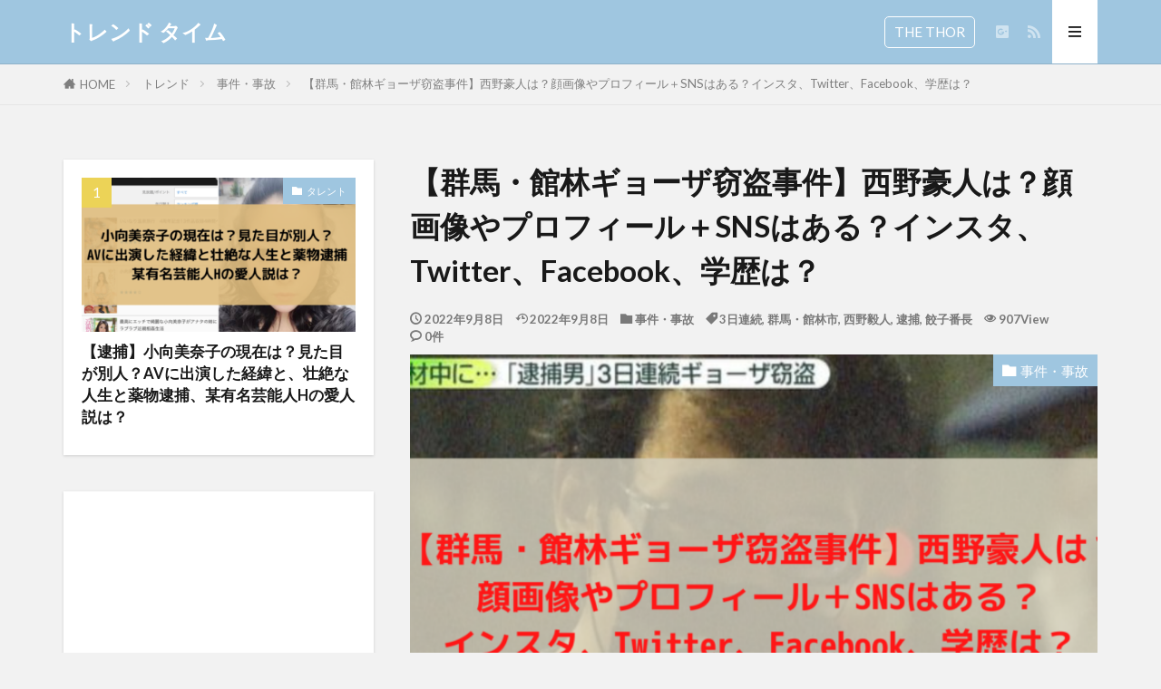

--- FILE ---
content_type: text/html; charset=UTF-8
request_url: https://m28g34h.work/gunma-tatebayshi-gyoza-nishino/
body_size: 28783
content:

<!DOCTYPE html>

<html lang="ja" prefix="og: http://ogp.me/ns#" class="t-html 
t-large t-middle-pc">

<head prefix="og: http://ogp.me/ns# fb: http://ogp.me/ns/fb# article: http://ogp.me/ns/article#">
<meta charset="UTF-8">
<title>【群馬・館林ギョーザ窃盗事件】西野豪人は？顔画像やプロフィール＋SNSはある？インスタ、Twitter、Facebook、学歴は？│トレンド タイム</title>
<meta name='robots' content='max-image-preview:large' />
<link rel='dns-prefetch' href='//webfonts.xserver.jp' />
<link rel='dns-prefetch' href='//stats.wp.com' />
<link rel='preconnect' href='//c0.wp.com' />
<script type="text/javascript" id="wpp-js" src="https://m28g34h.work/wp-content/plugins/wordpress-popular-posts/assets/js/wpp.min.js?ver=7.3.6" data-sampling="0" data-sampling-rate="100" data-api-url="https://m28g34h.work/wp-json/wordpress-popular-posts" data-post-id="17507" data-token="341934ec79" data-lang="0" data-debug="0"></script>
<link rel="alternate" title="oEmbed (JSON)" type="application/json+oembed" href="https://m28g34h.work/wp-json/oembed/1.0/embed?url=https%3A%2F%2Fm28g34h.work%2Fgunma-tatebayshi-gyoza-nishino%2F" />
<link rel="alternate" title="oEmbed (XML)" type="text/xml+oembed" href="https://m28g34h.work/wp-json/oembed/1.0/embed?url=https%3A%2F%2Fm28g34h.work%2Fgunma-tatebayshi-gyoza-nishino%2F&#038;format=xml" />
<style id='wp-img-auto-sizes-contain-inline-css' type='text/css'>
img:is([sizes=auto i],[sizes^="auto," i]){contain-intrinsic-size:3000px 1500px}
/*# sourceURL=wp-img-auto-sizes-contain-inline-css */
</style>
<link rel='stylesheet' id='dashicons-css' href='https://c0.wp.com/c/6.9/wp-includes/css/dashicons.min.css' type='text/css' media='all' />
<link rel='stylesheet' id='thickbox-css' href='https://c0.wp.com/c/6.9/wp-includes/js/thickbox/thickbox.css' type='text/css' media='all' />
<link rel='stylesheet' id='jetpack_related-posts-css' href='https://c0.wp.com/p/jetpack/15.4/modules/related-posts/related-posts.css' type='text/css' media='all' />
<link rel='stylesheet' id='wp-block-library-css' href='https://c0.wp.com/c/6.9/wp-includes/css/dist/block-library/style.min.css' type='text/css' media='all' />
<style id='wp-block-code-inline-css' type='text/css'>
.wp-block-code{box-sizing:border-box}.wp-block-code code{
  /*!rtl:begin:ignore*/direction:ltr;display:block;font-family:inherit;overflow-wrap:break-word;text-align:initial;white-space:pre-wrap
  /*!rtl:end:ignore*/}
/*# sourceURL=https://c0.wp.com/c/6.9/wp-includes/blocks/code/style.min.css */
</style>
<style id='global-styles-inline-css' type='text/css'>
:root{--wp--preset--aspect-ratio--square: 1;--wp--preset--aspect-ratio--4-3: 4/3;--wp--preset--aspect-ratio--3-4: 3/4;--wp--preset--aspect-ratio--3-2: 3/2;--wp--preset--aspect-ratio--2-3: 2/3;--wp--preset--aspect-ratio--16-9: 16/9;--wp--preset--aspect-ratio--9-16: 9/16;--wp--preset--color--black: #000000;--wp--preset--color--cyan-bluish-gray: #abb8c3;--wp--preset--color--white: #ffffff;--wp--preset--color--pale-pink: #f78da7;--wp--preset--color--vivid-red: #cf2e2e;--wp--preset--color--luminous-vivid-orange: #ff6900;--wp--preset--color--luminous-vivid-amber: #fcb900;--wp--preset--color--light-green-cyan: #7bdcb5;--wp--preset--color--vivid-green-cyan: #00d084;--wp--preset--color--pale-cyan-blue: #8ed1fc;--wp--preset--color--vivid-cyan-blue: #0693e3;--wp--preset--color--vivid-purple: #9b51e0;--wp--preset--gradient--vivid-cyan-blue-to-vivid-purple: linear-gradient(135deg,rgb(6,147,227) 0%,rgb(155,81,224) 100%);--wp--preset--gradient--light-green-cyan-to-vivid-green-cyan: linear-gradient(135deg,rgb(122,220,180) 0%,rgb(0,208,130) 100%);--wp--preset--gradient--luminous-vivid-amber-to-luminous-vivid-orange: linear-gradient(135deg,rgb(252,185,0) 0%,rgb(255,105,0) 100%);--wp--preset--gradient--luminous-vivid-orange-to-vivid-red: linear-gradient(135deg,rgb(255,105,0) 0%,rgb(207,46,46) 100%);--wp--preset--gradient--very-light-gray-to-cyan-bluish-gray: linear-gradient(135deg,rgb(238,238,238) 0%,rgb(169,184,195) 100%);--wp--preset--gradient--cool-to-warm-spectrum: linear-gradient(135deg,rgb(74,234,220) 0%,rgb(151,120,209) 20%,rgb(207,42,186) 40%,rgb(238,44,130) 60%,rgb(251,105,98) 80%,rgb(254,248,76) 100%);--wp--preset--gradient--blush-light-purple: linear-gradient(135deg,rgb(255,206,236) 0%,rgb(152,150,240) 100%);--wp--preset--gradient--blush-bordeaux: linear-gradient(135deg,rgb(254,205,165) 0%,rgb(254,45,45) 50%,rgb(107,0,62) 100%);--wp--preset--gradient--luminous-dusk: linear-gradient(135deg,rgb(255,203,112) 0%,rgb(199,81,192) 50%,rgb(65,88,208) 100%);--wp--preset--gradient--pale-ocean: linear-gradient(135deg,rgb(255,245,203) 0%,rgb(182,227,212) 50%,rgb(51,167,181) 100%);--wp--preset--gradient--electric-grass: linear-gradient(135deg,rgb(202,248,128) 0%,rgb(113,206,126) 100%);--wp--preset--gradient--midnight: linear-gradient(135deg,rgb(2,3,129) 0%,rgb(40,116,252) 100%);--wp--preset--font-size--small: 13px;--wp--preset--font-size--medium: 20px;--wp--preset--font-size--large: 36px;--wp--preset--font-size--x-large: 42px;--wp--preset--spacing--20: 0.44rem;--wp--preset--spacing--30: 0.67rem;--wp--preset--spacing--40: 1rem;--wp--preset--spacing--50: 1.5rem;--wp--preset--spacing--60: 2.25rem;--wp--preset--spacing--70: 3.38rem;--wp--preset--spacing--80: 5.06rem;--wp--preset--shadow--natural: 6px 6px 9px rgba(0, 0, 0, 0.2);--wp--preset--shadow--deep: 12px 12px 50px rgba(0, 0, 0, 0.4);--wp--preset--shadow--sharp: 6px 6px 0px rgba(0, 0, 0, 0.2);--wp--preset--shadow--outlined: 6px 6px 0px -3px rgb(255, 255, 255), 6px 6px rgb(0, 0, 0);--wp--preset--shadow--crisp: 6px 6px 0px rgb(0, 0, 0);}:where(.is-layout-flex){gap: 0.5em;}:where(.is-layout-grid){gap: 0.5em;}body .is-layout-flex{display: flex;}.is-layout-flex{flex-wrap: wrap;align-items: center;}.is-layout-flex > :is(*, div){margin: 0;}body .is-layout-grid{display: grid;}.is-layout-grid > :is(*, div){margin: 0;}:where(.wp-block-columns.is-layout-flex){gap: 2em;}:where(.wp-block-columns.is-layout-grid){gap: 2em;}:where(.wp-block-post-template.is-layout-flex){gap: 1.25em;}:where(.wp-block-post-template.is-layout-grid){gap: 1.25em;}.has-black-color{color: var(--wp--preset--color--black) !important;}.has-cyan-bluish-gray-color{color: var(--wp--preset--color--cyan-bluish-gray) !important;}.has-white-color{color: var(--wp--preset--color--white) !important;}.has-pale-pink-color{color: var(--wp--preset--color--pale-pink) !important;}.has-vivid-red-color{color: var(--wp--preset--color--vivid-red) !important;}.has-luminous-vivid-orange-color{color: var(--wp--preset--color--luminous-vivid-orange) !important;}.has-luminous-vivid-amber-color{color: var(--wp--preset--color--luminous-vivid-amber) !important;}.has-light-green-cyan-color{color: var(--wp--preset--color--light-green-cyan) !important;}.has-vivid-green-cyan-color{color: var(--wp--preset--color--vivid-green-cyan) !important;}.has-pale-cyan-blue-color{color: var(--wp--preset--color--pale-cyan-blue) !important;}.has-vivid-cyan-blue-color{color: var(--wp--preset--color--vivid-cyan-blue) !important;}.has-vivid-purple-color{color: var(--wp--preset--color--vivid-purple) !important;}.has-black-background-color{background-color: var(--wp--preset--color--black) !important;}.has-cyan-bluish-gray-background-color{background-color: var(--wp--preset--color--cyan-bluish-gray) !important;}.has-white-background-color{background-color: var(--wp--preset--color--white) !important;}.has-pale-pink-background-color{background-color: var(--wp--preset--color--pale-pink) !important;}.has-vivid-red-background-color{background-color: var(--wp--preset--color--vivid-red) !important;}.has-luminous-vivid-orange-background-color{background-color: var(--wp--preset--color--luminous-vivid-orange) !important;}.has-luminous-vivid-amber-background-color{background-color: var(--wp--preset--color--luminous-vivid-amber) !important;}.has-light-green-cyan-background-color{background-color: var(--wp--preset--color--light-green-cyan) !important;}.has-vivid-green-cyan-background-color{background-color: var(--wp--preset--color--vivid-green-cyan) !important;}.has-pale-cyan-blue-background-color{background-color: var(--wp--preset--color--pale-cyan-blue) !important;}.has-vivid-cyan-blue-background-color{background-color: var(--wp--preset--color--vivid-cyan-blue) !important;}.has-vivid-purple-background-color{background-color: var(--wp--preset--color--vivid-purple) !important;}.has-black-border-color{border-color: var(--wp--preset--color--black) !important;}.has-cyan-bluish-gray-border-color{border-color: var(--wp--preset--color--cyan-bluish-gray) !important;}.has-white-border-color{border-color: var(--wp--preset--color--white) !important;}.has-pale-pink-border-color{border-color: var(--wp--preset--color--pale-pink) !important;}.has-vivid-red-border-color{border-color: var(--wp--preset--color--vivid-red) !important;}.has-luminous-vivid-orange-border-color{border-color: var(--wp--preset--color--luminous-vivid-orange) !important;}.has-luminous-vivid-amber-border-color{border-color: var(--wp--preset--color--luminous-vivid-amber) !important;}.has-light-green-cyan-border-color{border-color: var(--wp--preset--color--light-green-cyan) !important;}.has-vivid-green-cyan-border-color{border-color: var(--wp--preset--color--vivid-green-cyan) !important;}.has-pale-cyan-blue-border-color{border-color: var(--wp--preset--color--pale-cyan-blue) !important;}.has-vivid-cyan-blue-border-color{border-color: var(--wp--preset--color--vivid-cyan-blue) !important;}.has-vivid-purple-border-color{border-color: var(--wp--preset--color--vivid-purple) !important;}.has-vivid-cyan-blue-to-vivid-purple-gradient-background{background: var(--wp--preset--gradient--vivid-cyan-blue-to-vivid-purple) !important;}.has-light-green-cyan-to-vivid-green-cyan-gradient-background{background: var(--wp--preset--gradient--light-green-cyan-to-vivid-green-cyan) !important;}.has-luminous-vivid-amber-to-luminous-vivid-orange-gradient-background{background: var(--wp--preset--gradient--luminous-vivid-amber-to-luminous-vivid-orange) !important;}.has-luminous-vivid-orange-to-vivid-red-gradient-background{background: var(--wp--preset--gradient--luminous-vivid-orange-to-vivid-red) !important;}.has-very-light-gray-to-cyan-bluish-gray-gradient-background{background: var(--wp--preset--gradient--very-light-gray-to-cyan-bluish-gray) !important;}.has-cool-to-warm-spectrum-gradient-background{background: var(--wp--preset--gradient--cool-to-warm-spectrum) !important;}.has-blush-light-purple-gradient-background{background: var(--wp--preset--gradient--blush-light-purple) !important;}.has-blush-bordeaux-gradient-background{background: var(--wp--preset--gradient--blush-bordeaux) !important;}.has-luminous-dusk-gradient-background{background: var(--wp--preset--gradient--luminous-dusk) !important;}.has-pale-ocean-gradient-background{background: var(--wp--preset--gradient--pale-ocean) !important;}.has-electric-grass-gradient-background{background: var(--wp--preset--gradient--electric-grass) !important;}.has-midnight-gradient-background{background: var(--wp--preset--gradient--midnight) !important;}.has-small-font-size{font-size: var(--wp--preset--font-size--small) !important;}.has-medium-font-size{font-size: var(--wp--preset--font-size--medium) !important;}.has-large-font-size{font-size: var(--wp--preset--font-size--large) !important;}.has-x-large-font-size{font-size: var(--wp--preset--font-size--x-large) !important;}
/*# sourceURL=global-styles-inline-css */
</style>

<style id='classic-theme-styles-inline-css' type='text/css'>
/*! This file is auto-generated */
.wp-block-button__link{color:#fff;background-color:#32373c;border-radius:9999px;box-shadow:none;text-decoration:none;padding:calc(.667em + 2px) calc(1.333em + 2px);font-size:1.125em}.wp-block-file__button{background:#32373c;color:#fff;text-decoration:none}
/*# sourceURL=/wp-includes/css/classic-themes.min.css */
</style>
<link rel='stylesheet' id='ez-toc-css' href='https://m28g34h.work/wp-content/plugins/easy-table-of-contents/assets/css/screen.min.css?ver=2.0.80' type='text/css' media='all' />
<style id='ez-toc-inline-css' type='text/css'>
div#ez-toc-container .ez-toc-title {font-size: 120%;}div#ez-toc-container .ez-toc-title {font-weight: 500;}div#ez-toc-container ul li , div#ez-toc-container ul li a {font-size: 85%;}div#ez-toc-container ul li , div#ez-toc-container ul li a {font-weight: 500;}div#ez-toc-container nav ul ul li {font-size: 90%;}.ez-toc-box-title {font-weight: bold; margin-bottom: 10px; text-align: center; text-transform: uppercase; letter-spacing: 1px; color: #666; padding-bottom: 5px;position:absolute;top:-4%;left:5%;background-color: inherit;transition: top 0.3s ease;}.ez-toc-box-title.toc-closed {top:-25%;}
.ez-toc-container-direction {direction: ltr;}.ez-toc-counter ul{counter-reset: item ;}.ez-toc-counter nav ul li a::before {content: counters(item, '.', decimal) '. ';display: inline-block;counter-increment: item;flex-grow: 0;flex-shrink: 0;margin-right: .2em; float: left; }.ez-toc-widget-direction {direction: ltr;}.ez-toc-widget-container ul{counter-reset: item ;}.ez-toc-widget-container nav ul li a::before {content: counters(item, '.', decimal) '. ';display: inline-block;counter-increment: item;flex-grow: 0;flex-shrink: 0;margin-right: .2em; float: left; }
/*# sourceURL=ez-toc-inline-css */
</style>
<link rel='stylesheet' id='wordpress-popular-posts-css-css' href='https://m28g34h.work/wp-content/plugins/wordpress-popular-posts/assets/css/wpp.css?ver=7.3.6' type='text/css' media='all' />
<script type="text/javascript" src="https://c0.wp.com/c/6.9/wp-includes/js/jquery/jquery.min.js" id="jquery-core-js"></script>
<script type="text/javascript" src="https://c0.wp.com/c/6.9/wp-includes/js/jquery/jquery-migrate.min.js" id="jquery-migrate-js"></script>
<script type="text/javascript" id="jetpack_related-posts-js-extra">
/* <![CDATA[ */
var related_posts_js_options = {"post_heading":"h4"};
//# sourceURL=jetpack_related-posts-js-extra
/* ]]> */
</script>
<script type="text/javascript" src="https://c0.wp.com/p/jetpack/15.4/_inc/build/related-posts/related-posts.min.js" id="jetpack_related-posts-js"></script>
<script type="text/javascript" src="//webfonts.xserver.jp/js/xserverv3.js?fadein=0&amp;ver=2.0.9" id="typesquare_std-js"></script>
<link rel="https://api.w.org/" href="https://m28g34h.work/wp-json/" /><link rel="alternate" title="JSON" type="application/json" href="https://m28g34h.work/wp-json/wp/v2/posts/17507" />	<style>img#wpstats{display:none}</style>
		            <style id="wpp-loading-animation-styles">@-webkit-keyframes bgslide{from{background-position-x:0}to{background-position-x:-200%}}@keyframes bgslide{from{background-position-x:0}to{background-position-x:-200%}}.wpp-widget-block-placeholder,.wpp-shortcode-placeholder{margin:0 auto;width:60px;height:3px;background:#dd3737;background:linear-gradient(90deg,#dd3737 0%,#571313 10%,#dd3737 100%);background-size:200% auto;border-radius:3px;-webkit-animation:bgslide 1s infinite linear;animation:bgslide 1s infinite linear}</style>
            <link class="css-async" rel href="https://m28g34h.work/wp-content/themes/the-thor/css/icon.min.css">
<link class="css-async" rel href="https://fonts.googleapis.com/css?family=Lato:100,300,400,700,900">
<link class="css-async" rel href="https://fonts.googleapis.com/css?family=Fjalla+One">
<link rel="stylesheet" href="https://fonts.googleapis.com/css?family=Noto+Sans+JP:100,200,300,400,500,600,700,800,900">
<link rel="stylesheet" href="https://m28g34h.work/wp-content/themes/the-thor/style.min.css">
<link rel="canonical" href="https://m28g34h.work/gunma-tatebayshi-gyoza-nishino/" />
<script src="https://ajax.googleapis.com/ajax/libs/jquery/1.12.4/jquery.min.js"></script>
<meta http-equiv="X-UA-Compatible" content="IE=edge">
<meta name="viewport" content="width=device-width, initial-scale=1, viewport-fit=cover"/>
<script>
(function(i,s,o,g,r,a,m){i['GoogleAnalyticsObject']=r;i[r]=i[r]||function(){
(i[r].q=i[r].q||[]).push(arguments)},i[r].l=1*new Date();a=s.createElement(o),
m=s.getElementsByTagName(o)[0];a.async=1;a.src=g;m.parentNode.insertBefore(a,m)
})(window,document,'script','https://www.google-analytics.com/analytics.js','ga');

ga('create', 'UA-193121759-1', 'auto');
ga('send', 'pageview');
</script>
<style>
.widget.widget_nav_menu ul.menu{border-color: rgba(159,198,224,0.15);}.widget.widget_nav_menu ul.menu li{border-color: rgba(159,198,224,0.75);}.widget.widget_nav_menu ul.menu .sub-menu li{border-color: rgba(159,198,224,0.15);}.widget.widget_nav_menu ul.menu .sub-menu li .sub-menu li:first-child{border-color: rgba(159,198,224,0.15);}.widget.widget_nav_menu ul.menu li a:hover{background-color: rgba(159,198,224,0.75);}.widget.widget_nav_menu ul.menu .current-menu-item > a{background-color: rgba(159,198,224,0.75);}.widget.widget_nav_menu ul.menu li .sub-menu li a:before {color:#9fc6e0;}.widget.widget_nav_menu ul.menu li a{background-color:#9fc6e0;}.widget.widget_nav_menu ul.menu .sub-menu a:hover{color:#9fc6e0;}.widget.widget_nav_menu ul.menu .sub-menu .current-menu-item a{color:#9fc6e0;}.widget.widget_categories ul{border-color: rgba(159,198,224,0.15);}.widget.widget_categories ul li{border-color: rgba(159,198,224,0.75);}.widget.widget_categories ul .children li{border-color: rgba(159,198,224,0.15);}.widget.widget_categories ul .children li .children li:first-child{border-color: rgba(159,198,224,0.15);}.widget.widget_categories ul li a:hover{background-color: rgba(159,198,224,0.75);}.widget.widget_categories ul .current-menu-item > a{background-color: rgba(159,198,224,0.75);}.widget.widget_categories ul li .children li a:before {color:#9fc6e0;}.widget.widget_categories ul li a{background-color:#9fc6e0;}.widget.widget_categories ul .children a:hover{color:#9fc6e0;}.widget.widget_categories ul .children .current-menu-item a{color:#9fc6e0;}.widgetSearch__input:hover{border-color:#9fc6e0;}.widgetCatTitle{background-color:#9fc6e0;}.widgetCatTitle__inner{background-color:#9fc6e0;}.widgetSearch__submit:hover{background-color:#9fc6e0;}.widgetProfile__sns{background-color:#9fc6e0;}.widget.widget_calendar .calendar_wrap tbody a:hover{background-color:#9fc6e0;}.widget ul li a:hover{color:#9fc6e0;}.widget.widget_rss .rsswidget:hover{color:#9fc6e0;}.widget.widget_tag_cloud a:hover{background-color:#9fc6e0;}.widget select:hover{border-color:#9fc6e0;}.widgetSearch__checkLabel:hover:after{border-color:#9fc6e0;}.widgetSearch__check:checked .widgetSearch__checkLabel:before, .widgetSearch__check:checked + .widgetSearch__checkLabel:before{border-color:#9fc6e0;}.widgetTab__item.current{border-top-color:#9fc6e0;}.widgetTab__item:hover{border-top-color:#9fc6e0;}.searchHead__title{background-color:#9fc6e0;}.searchHead__submit:hover{color:#9fc6e0;}.menuBtn__close:hover{color:#9fc6e0;}.menuBtn__link:hover{color:#9fc6e0;}@media only screen and (min-width: 992px){.menuBtn__link {background-color:#9fc6e0;}}.t-headerCenter .menuBtn__link:hover{color:#9fc6e0;}.searchBtn__close:hover{color:#9fc6e0;}.searchBtn__link:hover{color:#9fc6e0;}.breadcrumb__item a:hover{color:#9fc6e0;}.pager__item{color:#9fc6e0;}.pager__item:hover, .pager__item-current{background-color:#9fc6e0; color:#fff;}.page-numbers{color:#9fc6e0;}.page-numbers:hover, .page-numbers.current{background-color:#9fc6e0; color:#fff;}.pagePager__item{color:#9fc6e0;}.pagePager__item:hover, .pagePager__item-current{background-color:#9fc6e0; color:#fff;}.heading a:hover{color:#9fc6e0;}.eyecatch__cat{background-color:#9fc6e0;}.the__category{background-color:#9fc6e0;}.dateList__item a:hover{color:#9fc6e0;}.controllerFooter__item:last-child{background-color:#9fc6e0;}.controllerFooter__close{background-color:#9fc6e0;}.bottomFooter__topBtn{background-color:#9fc6e0;}.mask-color{background-color:#9fc6e0;}.mask-colorgray{background-color:#9fc6e0;}.pickup3__item{background-color:#9fc6e0;}.categoryBox__title{color:#9fc6e0;}.comments__list .comment-meta{background-color:#9fc6e0;}.comment-respond .submit{background-color:#9fc6e0;}.prevNext__pop{background-color:#9fc6e0;}.swiper-pagination-bullet-active{background-color:#9fc6e0;}.swiper-slider .swiper-button-next, .swiper-slider .swiper-container-rtl .swiper-button-prev, .swiper-slider .swiper-button-prev, .swiper-slider .swiper-container-rtl .swiper-button-next	{background-color:#9fc6e0;}body{background:#f2f2f2 url(https://thor-demo.fit-theme.com/wp-content/uploads/2018/12/haikei.jpg) repeat center center;}.t-headerColor .l-header{background-color:#9fc6e0;}.t-headerColor .globalNavi::before{background: -webkit-gradient(linear,left top,right top,color-stop(0%,rgba(255,255,255,0)),color-stop(100%,#9fc6e0));}.t-headerColor .subNavi__link-pickup:hover{color:#9fc6e0;}.snsFooter{background-color:#9fc6e0}.widget-main .heading.heading-widget{background-color:#9fc6e0}.widget-main .heading.heading-widgetsimple{background-color:#9fc6e0}.widget-main .heading.heading-widgetsimplewide{background-color:#9fc6e0}.widget-main .heading.heading-widgetwide{background-color:#9fc6e0}.widget-main .heading.heading-widgetbottom:before{border-color:#9fc6e0}.widget-main .heading.heading-widgetborder{border-color:#9fc6e0}.widget-main .heading.heading-widgetborder::before,.widget-main .heading.heading-widgetborder::after{background-color:#9fc6e0}.widget-side .heading.heading-widget{background-color:#25bcea}.widget-side .heading.heading-widgetsimple{background-color:#25bcea}.widget-side .heading.heading-widgetsimplewide{background-color:#25bcea}.widget-side .heading.heading-widgetwide{background-color:#25bcea}.widget-side .heading.heading-widgetbottom:before{border-color:#25bcea}.widget-side .heading.heading-widgetborder{border-color:#25bcea}.widget-side .heading.heading-widgetborder::before,.widget-side .heading.heading-widgetborder::after{background-color:#25bcea}.widget-foot .heading.heading-widget{background-color:#9fc6e0}.widget-foot .heading.heading-widgetsimple{background-color:#9fc6e0}.widget-foot .heading.heading-widgetsimplewide{background-color:#9fc6e0}.widget-foot .heading.heading-widgetwide{background-color:#9fc6e0}.widget-foot .heading.heading-widgetbottom:before{border-color:#9fc6e0}.widget-foot .heading.heading-widgetborder{border-color:#9fc6e0}.widget-foot .heading.heading-widgetborder::before,.widget-foot .heading.heading-widgetborder::after{background-color:#9fc6e0}.widget-menu .heading.heading-widget{background-color:#9fc6e0}.widget-menu .heading.heading-widgetsimple{background-color:#9fc6e0}.widget-menu .heading.heading-widgetsimplewide{background-color:#9fc6e0}.widget-menu .heading.heading-widgetwide{background-color:#9fc6e0}.widget-menu .heading.heading-widgetbottom:before{border-color:#9fc6e0}.widget-menu .heading.heading-widgetborder{border-color:#9fc6e0}.widget-menu .heading.heading-widgetborder::before,.widget-menu .heading.heading-widgetborder::after{background-color:#9fc6e0}.swiper-slider{height: 260px;}@media only screen and (min-width: 768px){.swiper-slider {height: 450px;}}.swiper-slide2.mask.mask-color{background-color:#c2e2ba}.swiper-slide3.mask.mask-color{background-color:#ddc1c1}.rankingBox__bg{background-color:#9fc6e0}.the__ribbon{background-color:#dd5454}.the__ribbon:after{border-left-color:#dd5454; border-right-color:#dd5454}.eyecatch__link.eyecatch__link-mask:hover::after {background-color: rgba(198,145,180,0.5);}.eyecatch__link.eyecatch__link-maskzoom:hover::after {background-color: rgba(198,145,180,0.5);}.eyecatch__link.eyecatch__link-maskzoomrotate:hover::after {background-color: rgba(198,145,180,0.5);}.eyecatch__link.eyecatch__link-mask:hover::after{content: "DETAIL";}.eyecatch__link.eyecatch__link-maskzoom:hover::after{content: "DETAIL";}.eyecatch__link.eyecatch__link-maskzoomrotate:hover::after{content: "DETAIL";}.content .balloon .balloon__img-left div {background-image:url("https://m28g34h.work/wp-content/uploads/2021/12/F227CCA8-0B99-4DE1-919D-80EDA9E4B4A6.jpeg");}.content .balloon .balloon__img-right div {background-image:url("https://m28g34h.work/wp-content/uploads/2021/12/95CB882B-F778-4EC9-8ACF-87035955355C.jpeg");}.content .afTagBox__btnDetail{background-color:#9fc6e0;}.widget .widgetAfTag__btnDetail{background-color:#9fc6e0;}.content .afTagBox__btnAf{background-color:#9fc6e0;}.widget .widgetAfTag__btnAf{background-color:#9fc6e0;}.content a{color:#9fc6e0;}.phrase a{color:#9fc6e0;}.content .sitemap li a:hover{color:#9fc6e0;}.content h2 a:hover,.content h3 a:hover,.content h4 a:hover,.content h5 a:hover{color:#9fc6e0;}.content ul.menu li a:hover{color:#9fc6e0;}.content .es-LiconBox:before{background-color:#a83f3f;}.content .es-LiconCircle:before{background-color:#a83f3f;}.content .es-BTiconBox:before{background-color:#a83f3f;}.content .es-BTiconCircle:before{background-color:#a83f3f;}.content .es-BiconObi{border-color:#a83f3f;}.content .es-BiconCorner:before{background-color:#a83f3f;}.content .es-BiconCircle:before{background-color:#a83f3f;}.content .es-BmarkHatena::before{background-color:#005293;}.content .es-BmarkExcl::before{background-color:#b60105;}.content .es-BmarkQ::before{background-color:#005293;}.content .es-BmarkQ::after{border-top-color:#005293;}.content .es-BmarkA::before{color:#b60105;}.content .es-BsubTradi::before{color:#ffffff;background-color:#b60105;border-color:#b60105;}.btn__link-primary{color:#ffffff; background-color:#dd9b9b;}.content .btn__link-primary{color:#ffffff; background-color:#dd9b9b;}.searchBtn__contentInner .btn__link-search{color:#ffffff; background-color:#dd9b9b;}.btn__link-secondary{color:#ffffff; background-color:#3f3f3f;}.content .btn__link-secondary{color:#ffffff; background-color:#3f3f3f;}.btn__link-search{color:#ffffff; background-color:#3f3f3f;}.btn__link-normal{color:#3f3f3f;}.content .btn__link-normal{color:#3f3f3f;}.btn__link-normal:hover{background-color:#3f3f3f;}.content .btn__link-normal:hover{background-color:#3f3f3f;}.comments__list .comment-reply-link{color:#3f3f3f;}.comments__list .comment-reply-link:hover{background-color:#3f3f3f;}@media only screen and (min-width: 992px){.subNavi__link-pickup{color:#3f3f3f;}}@media only screen and (min-width: 992px){.subNavi__link-pickup:hover{background-color:#3f3f3f;}}.partsH2-4 h2{color:#000000;}.partsH2-4 h2::before{border-color:#b6c6ef;}.partsH2-4 h2::after{border-color:#24dfe5;}.partsH3-2 h3{color:#000000;}.partsH3-2 h3::after{border-color:#ddcfb8;}.partsH4-26 h4{color:#191919; background-color:#ddb1b1; border-color:#ededa8;}.partsH4-26 h4::before{border-top-color:#ededa8;}.partsH4-26 h4::after{border-top-color:#ddb1b1;}.content h5{color:#191919}.content ul > li::before{color:#dd9b9b;}.content ul{color:#191919;}.content ol > li::before{color:#a83f3f; border-color:#a83f3f;}.content ol > li > ol > li::before{background-color:#a83f3f; border-color:#a83f3f;}.content ol > li > ol > li > ol > li::before{color:#a83f3f; border-color:#a83f3f;}.content ol{color:#191919;}.content .balloon .balloon__text{color:#000000; background-color:#dddbcc;}.content .balloon .balloon__text-left:before{border-left-color:#dddbcc;}.content .balloon .balloon__text-right:before{border-right-color:#dddbcc;}.content .balloon-boder .balloon__text{color:#000000; background-color:#ffffff;  border-color:#000000;}.content .balloon-boder .balloon__text-left:before{border-left-color:#000000;}.content .balloon-boder .balloon__text-left:after{border-left-color:#ffffff;}.content .balloon-boder .balloon__text-right:before{border-right-color:#000000;}.content .balloon-boder .balloon__text-right:after{border-right-color:#ffffff;}.content blockquote{color:#dd9b9b; background-color:#f2f2f2; border-color:#cccccc;}.content blockquote::before{color:#d8d8d8;}.content table{color:#2ee8cf; border-top-color:#d1d1d1; border-left-color:#d1d1d1;}.content table th{background:#7f7f7f; color:#ffffff; ;border-right-color:#d1d1d1; border-bottom-color:#d1d1d1;}.content table td{background:#ffffff; ;border-right-color:#d1d1d1; border-bottom-color:#d1d1d1;}.content table tr:nth-child(odd) td{background-color:#f2f2f2;}
</style>
<style>.simplemap img{max-width:none !important;padding:0 !important;margin:0 !important;}.staticmap,.staticmap img{max-width:100% !important;height:auto !important;}.simplemap .simplemap-content{display:none;}</style>
<link rel="icon" href="https://m28g34h.work/wp-content/uploads/2022/07/image-300x300.jpg" sizes="32x32" />
<link rel="icon" href="https://m28g34h.work/wp-content/uploads/2022/07/image-300x300.jpg" sizes="192x192" />
<link rel="apple-touch-icon" href="https://m28g34h.work/wp-content/uploads/2022/07/image-300x300.jpg" />
<meta name="msapplication-TileImage" content="https://m28g34h.work/wp-content/uploads/2022/07/image-300x300.jpg" />
		<style type="text/css" id="wp-custom-css">
			.content div#ez-toc-container ul > li::before{content:none;}


.blocks-gallery-item:before{
 content: none !important;
 }




		</style>
		<meta property="og:site_name" content="トレンド タイム" />
<meta property="og:type" content="article" />
<meta property="og:title" content="【群馬・館林ギョーザ窃盗事件】西野豪人は？顔画像やプロフィール＋SNSはある？インスタ、Twitter、Facebook、学歴は？" />
<meta property="og:description" content="&nbsp; 群馬・館林市の無人販売店で、3日連続ギョーザが盗まれた事件で、“4日目”、カメラの前に現れた男が窃盗の疑いで逮捕されました。 この記事を読んでわかること。 群馬・館林市の無人販売店で、3日連続ギョーザが盗まれた事件の容疑者・西" />
<meta property="og:url" content="https://m28g34h.work/gunma-tatebayshi-gyoza-nishino/" />
<meta property="og:image" content="https://m28g34h.work/wp-content/uploads/2022/09/f3d9566a-9bc8-4e43-a600-d47ac62007b3-768x512.png" />
<meta name="twitter:card" content="summary_large_image" />

<script type="text/javascript">
    window._mNHandle = window._mNHandle || {};
    window._mNHandle.queue = window._mNHandle.queue || [];
    medianet_versionId = "3121199";
</script>
<script src="https://contextual.media.net/dmedianet.js?cid=8CU553F85" async="async"></script>
</head>
<body class="t-meiryo t-headerColor t-footerFixed" id="top">


  <!--l-header-->
  <header class="l-header l-header-border">
    <div class="container container-header">

      <!--logo-->
			<p class="siteTitle">
				<a class="siteTitle__link" href="https://m28g34h.work">
											トレンド タイム					        </a>
      </p>      <!--/logo-->


      				<!--globalNavi-->
				<nav class="globalNavi u-none-pc">
					<div class="globalNavi__inner">
            <ul class="globalNavi__list"><li id="menu-item-730" class="menu-item menu-item-type-taxonomy menu-item-object-category current-post-ancestor menu-item-730"><a href="https://m28g34h.work/category/%e3%83%88%e3%83%ac%e3%83%b3%e3%83%89/">トレンド</a></li>
<li id="menu-item-731" class="menu-item menu-item-type-taxonomy menu-item-object-category menu-item-731"><a href="https://m28g34h.work/category/event/">イベント</a></li>
<li id="menu-item-732" class="menu-item menu-item-type-taxonomy menu-item-object-category menu-item-732"><a href="https://m28g34h.work/category/new-item/">新商品</a></li>
<li id="menu-item-725" class="menu-item menu-item-type-post_type menu-item-object-page menu-item-725"><a href="https://m28g34h.work/%e3%81%8a%e5%95%8f%e3%81%84%e5%90%88%e3%82%8f%e3%81%9b/">お問い合わせ</a></li>
<li id="menu-item-5073" class="menu-item menu-item-type-post_type menu-item-object-page menu-item-5073"><a href="https://m28g34h.work/sitemap/">サイトマップ</a></li>
</ul>					</div>
				</nav>
				<!--/globalNavi-->
			

							<!--subNavi-->
				<nav class="subNavi">
	        	        						<ul class="subNavi__list">
															<li class="subNavi__item"><a class="subNavi__link subNavi__link-pickup" href="https://www.infotop.jp/click.php?aid=382044&amp;iid=79208">THE THOR</a></li>
															<li class="subNavi__item"><a class="subNavi__link icon-google-plus2" href="https://plus.google.com/examples"></a></li>
																								<li class="subNavi__item"><a class="subNavi__link icon-rss" href="https://m28g34h.work/feed/"></a></li>
																					</ul>
									</nav>
				<!--/subNavi-->
			

      

            <!--menuBtn-->
			<div class="menuBtn ">
        <input class="menuBtn__checkbox" id="menuBtn-checkbox" type="checkbox">
        <label class="menuBtn__link menuBtn__link-text icon-menu" for="menuBtn-checkbox"></label>
        <label class="menuBtn__unshown" for="menuBtn-checkbox"></label>
        <div class="menuBtn__content">
          <div class="menuBtn__scroll">
            <label class="menuBtn__close" for="menuBtn-checkbox"><i class="icon-close"></i>CLOSE</label>
            <div class="menuBtn__contentInner">
															<nav class="menuBtn__navi u-none-pc">
	              		                	<div class="btn btn-center"><a class="btn__link btn__link-normal" href="https://www.infotop.jp/click.php?aid=382044&amp;iid=79208">THE THOR</a></div>
										                <ul class="menuBtn__naviList">
																					<li class="menuBtn__naviItem"><a class="menuBtn__naviLink icon-google-plus" href="https://plus.google.com/examples"></a></li>
																																	<li class="menuBtn__naviItem"><a class="menuBtn__naviLink icon-rss" href="https://m28g34h.work/feed/"></a></li>
																						                </ul>
								</nav>
	              															            </div>
          </div>
        </div>
			</div>
			<!--/menuBtn-->
      
    </div>
  </header>
  <!--/l-header-->


  <!--l-headerBottom-->
  <div class="l-headerBottom">

    
		
	  
  </div>
  <!--l-headerBottom-->

  
  <div class="wider">
    <div class="breadcrumb"><ul class="breadcrumb__list container"><li class="breadcrumb__item icon-home"><a href="https://m28g34h.work">HOME</a></li><li class="breadcrumb__item"><a href="https://m28g34h.work/category/%e3%83%88%e3%83%ac%e3%83%b3%e3%83%89/">トレンド</a></li><li class="breadcrumb__item"><a href="https://m28g34h.work/category/%e3%83%88%e3%83%ac%e3%83%b3%e3%83%89/%e4%ba%8b%e4%bb%b6%e3%83%bb%e4%ba%8b%e6%95%85/">事件・事故</a></li><li class="breadcrumb__item breadcrumb__item-current"><a href="https://m28g34h.work/gunma-tatebayshi-gyoza-nishino/">【群馬・館林ギョーザ窃盗事件】西野豪人は？顔画像やプロフィール＋SNSはある？インスタ、Twitter、Facebook、学歴は？</a></li></ul></div>  </div>





  <!--l-wrapper-->
  <div class="l-wrapper">

    <!--l-main-->
        <main class="l-main l-main-right">





      <div class="dividerBottom">


              <h1 class="heading heading-primary">【群馬・館林ギョーザ窃盗事件】西野豪人は？顔画像やプロフィール＋SNSはある？インスタ、Twitter、Facebook、学歴は？</h1>

        <ul class="dateList dateList-main">
                      <li class="dateList__item icon-clock">2022年9月8日</li>
                                <li class="dateList__item icon-update">2022年9月8日</li>
                      <li class="dateList__item icon-folder"><a href="https://m28g34h.work/category/%e3%83%88%e3%83%ac%e3%83%b3%e3%83%89/%e4%ba%8b%e4%bb%b6%e3%83%bb%e4%ba%8b%e6%95%85/" rel="category tag">事件・事故</a></li>
		              <li class="dateList__item icon-tag"><a href="https://m28g34h.work/tag/3%e6%97%a5%e9%80%a3%e7%b6%9a/" rel="tag">3日連続</a>, <a href="https://m28g34h.work/tag/%e7%be%a4%e9%a6%ac%e3%83%bb%e9%a4%a8%e6%9e%97%e5%b8%82/" rel="tag">群馬・館林市</a>, <a href="https://m28g34h.work/tag/%e8%a5%bf%e9%87%8e%e6%af%85%e4%ba%ba/" rel="tag">西野毅人</a>, <a href="https://m28g34h.work/tag/%e9%80%ae%e6%8d%95/" rel="tag">逮捕</a>, <a href="https://m28g34h.work/tag/%e9%a4%83%e5%ad%90%e7%95%aa%e9%95%b7/" rel="tag">餃子番長</a></li>
		                        <li class="dateList__item icon-eye">907View</li>
                                <li class="dateList__item icon-bubble2" title="コメント数">0件</li>
                  </ul>

                <div class="eyecatch eyecatch-43 eyecatch-main">
          <span class="eyecatch__cat eyecatch__cat-big cc-bg22"><a href="https://m28g34h.work/category/%e3%83%88%e3%83%ac%e3%83%b3%e3%83%89/%e4%ba%8b%e4%bb%b6%e3%83%bb%e4%ba%8b%e6%95%85/">事件・事故</a></span>          <span class="eyecatch__link">
                      <img width="768" height="512" src="https://m28g34h.work/wp-content/uploads/2022/09/f3d9566a-9bc8-4e43-a600-d47ac62007b3-768x512.png" class="attachment-icatch768 size-icatch768 wp-post-image" alt="群馬・館林市ギョーザ窃盗事件　西野豪人　SNS" decoding="async" />                    </span>
        </div>
        
      



        

        <!--postContents-->
        <div class="postContents u-shadow">
          

		            <section class="content partsH2-4 partsH3-2 partsH4-26 partsQuote-1 partsTable-1">
			<p>&nbsp;</p>
<p>群馬・館林市の無人販売店で、3日連続ギョーザが盗まれた事件で、“4日目”、カメラの前に現れた男が窃盗の疑いで逮捕されました。</p>
<p>この記事を読んでわかること。</p>
<div class="ep-box bgc-Lpink bgc-VPpink bgc-Bpink">
<ul>
<li><strong>群馬・館林市の無人販売店で、3日連続ギョーザが盗まれた事件の容疑者・西野豪人</strong></li>
<li><strong style="font-family: Lato, 游ゴシック体, 'Yu Gothic', YuGothic, 'ヒラギノ角ゴシック Pro', 'Hiragino Kaku Gothic Pro', メイリオ, Meiryo, 'ＭＳ Ｐゴシック', 'MS PGothic', sans-serif; font-size: 1.4rem;">西野豪人のwiki風プロフィール</strong></li>
<li><strong style="font-family: Lato, 游ゴシック体, 'Yu Gothic', YuGothic, 'ヒラギノ角ゴシック Pro', 'Hiragino Kaku Gothic Pro', メイリオ, Meiryo, 'ＭＳ Ｐゴシック', 'MS PGothic', sans-serif; font-size: 1.4rem;">被害者は？</strong></li>
<li><strong style="font-family: Lato, 游ゴシック体, 'Yu Gothic', YuGothic, 'ヒラギノ角ゴシック Pro', 'Hiragino Kaku Gothic Pro', メイリオ, Meiryo, 'ＭＳ Ｐゴシック', 'MS PGothic', sans-serif; font-size: 1.4rem;">西野容疑者のSNSは？</strong></li>
</ul>
</div>
<div></div>
<p>&nbsp;</p>
<div>などなど、<span style="-webkit-tap-highlight-color: rgba(0, 0, 0, 0);">今回群馬・館林市の無人販売店で、3日連続ギョーザが盗まれた事件について</span>まとめてみました。</div>
<div></div>
<div></div>
<div>最後まで読んでくれると嬉しいです m(._.)m</div>
<div></div>
<p>&nbsp;</p>
<p><a href="https://px.a8.net/svt/ejp?a8mat=3HR6WR+FFHII2+279M+6P4K1" rel="nofollow"><br />
<img decoding="async" class="aligncenter" src="https://www20.a8.net/svt/bgt?aid=211220667933&amp;wid=004&amp;eno=01&amp;mid=s00000010273001125000&amp;mc=1" alt="" width="468" height="60" border="0" /></a><br />
<img decoding="async" src="https://www11.a8.net/0.gif?a8mat=3HR6WR+FFHII2+279M+6P4K1" alt="" width="1" height="1" border="0" /></p>
<p>&nbsp;</p>
<p><a href="https://px.a8.net/svt/ejp?a8mat=3N5XS4+MMK2Y+4FR4+BYT9D" rel="nofollow"><br />
<img fetchpriority="high" decoding="async" class="aligncenter" src="https://www21.a8.net/svt/bgt?aid=220306756038&amp;wid=004&amp;eno=01&amp;mid=s00000020704002010000&amp;mc=1" alt="" width="300" height="250" border="0" /></a></p>
<div>
<div class="adPost"><script async src="https://pagead2.googlesyndication.com/pagead/js/adsbygoogle.js"></script>
<!-- rink -->
<ins class="adsbygoogle"
     style="display:block"
     data-ad-client="ca-pub-3901689961492990"
     data-ad-slot="3958397169"
     data-ad-format="auto"
     data-full-width-responsive="true"></ins>
<script>
     (adsbygoogle = window.adsbygoogle || []).push({});
</script><span class="adPost__title"></span></div><div id="ez-toc-container" class="ez-toc-v2_0_80 counter-hierarchy ez-toc-counter ez-toc-light-blue ez-toc-container-direction">
<div class="ez-toc-title-container">
<p class="ez-toc-title" style="cursor:inherit">もくじ</p>
<span class="ez-toc-title-toggle"><a href="#" class="ez-toc-pull-right ez-toc-btn ez-toc-btn-xs ez-toc-btn-default ez-toc-toggle" aria-label="Toggle Table of Content"><span class="ez-toc-js-icon-con"><span class=""><span class="eztoc-hide" style="display:none;">Toggle</span><span class="ez-toc-icon-toggle-span"><svg style="fill: #999;color:#999" xmlns="http://www.w3.org/2000/svg" class="list-377408" width="20px" height="20px" viewBox="0 0 24 24" fill="none"><path d="M6 6H4v2h2V6zm14 0H8v2h12V6zM4 11h2v2H4v-2zm16 0H8v2h12v-2zM4 16h2v2H4v-2zm16 0H8v2h12v-2z" fill="currentColor"></path></svg><svg style="fill: #999;color:#999" class="arrow-unsorted-368013" xmlns="http://www.w3.org/2000/svg" width="10px" height="10px" viewBox="0 0 24 24" version="1.2" baseProfile="tiny"><path d="M18.2 9.3l-6.2-6.3-6.2 6.3c-.2.2-.3.4-.3.7s.1.5.3.7c.2.2.4.3.7.3h11c.3 0 .5-.1.7-.3.2-.2.3-.5.3-.7s-.1-.5-.3-.7zM5.8 14.7l6.2 6.3 6.2-6.3c.2-.2.3-.5.3-.7s-.1-.5-.3-.7c-.2-.2-.4-.3-.7-.3h-11c-.3 0-.5.1-.7.3-.2.2-.3.5-.3.7s.1.5.3.7z"/></svg></span></span></span></a></span></div>
<nav><ul class='ez-toc-list ez-toc-list-level-1 ' ><li class='ez-toc-page-1 ez-toc-heading-level-2'><a class="ez-toc-link ez-toc-heading-1" href="#%E7%BE%A4%E9%A6%AC%E3%83%BB%E9%A4%A8%E6%9E%97%E5%B8%82%E3%81%AE%E7%84%A1%E4%BA%BA%E8%B2%A9%E5%A3%B2%E5%BA%97%E3%81%A7%E3%80%813%E6%97%A5%E9%80%A3%E7%B6%9A%E3%82%AE%E3%83%A7%E3%83%BC%E3%82%B6%E3%81%8C%E7%9B%97%E3%81%BE%E3%82%8C%E3%81%9F%E4%BA%8B%E4%BB%B6%E3%81%AE%E5%AE%B9%E7%96%91%E8%80%85%E3%83%BB%E8%A5%BF%E9%87%8E%E8%B1%AA%E4%BA%BA%E9%80%AE%E6%8D%95%EF%BC%81" >群馬・館林市の無人販売店で、3日連続ギョーザが盗まれた事件の容疑者・西野豪人逮捕！</a></li><li class='ez-toc-page-1 ez-toc-heading-level-2'><a class="ez-toc-link ez-toc-heading-2" href="#%E8%A5%BF%E9%87%8E%E8%B1%AA%E4%BA%BA%E3%81%AEWiki%E9%A2%A8%E3%83%97%E3%83%AD%E3%83%95%E3%82%A3%E3%83%BC%E3%83%AB%E3%81%AF%EF%BC%9F" >西野豪人のWiki風プロフィールは？</a><ul class='ez-toc-list-level-3' ><li class='ez-toc-heading-level-3'><a class="ez-toc-link ez-toc-heading-3" href="#%E8%A5%BF%E9%87%8E%E8%B1%AA%E4%BA%BA%E5%AE%B9%E7%96%91%E8%80%85%E3%81%AE%E9%A1%94%E7%94%BB%E5%83%8F" >西野豪人容疑者の顔画像</a></li></ul></li><li class='ez-toc-page-1 ez-toc-heading-level-2'><a class="ez-toc-link ez-toc-heading-4" href="#%E3%82%AE%E3%83%A7%E3%83%BC%E3%82%B6%E5%BA%97%E3%81%AE%E5%BA%97%E4%B8%BB%E3%81%A7%E3%80%81%E8%A2%AB%E5%AE%B3%E8%80%85%E3%81%AF%EF%BC%9F" >ギョーザ店の店主で、被害者は？</a></li><li class='ez-toc-page-1 ez-toc-heading-level-2'><a class="ez-toc-link ez-toc-heading-5" href="#%E4%B8%96%E9%96%93%E3%81%AE%E5%8F%8D%E5%BF%9C%E3%81%AF%EF%BC%9F" >世間の反応は？</a></li><li class='ez-toc-page-1 ez-toc-heading-level-2'><a class="ez-toc-link ez-toc-heading-6" href="#%E8%A5%BF%E9%87%8E%E8%B1%AA%E4%BA%BA%E5%AE%B9%E7%96%91%E8%80%85%E3%81%AESNS" >西野豪人容疑者のSNS</a><ul class='ez-toc-list-level-3' ><li class='ez-toc-heading-level-3'><a class="ez-toc-link ez-toc-heading-7" href="#Facebook%E3%82%92%E7%89%B9%E5%AE%9A" >Facebookを特定</a></li><li class='ez-toc-page-1 ez-toc-heading-level-3'><a class="ez-toc-link ez-toc-heading-8" href="#%E3%82%A4%E3%83%B3%E3%82%B9%E3%82%BF%E3%82%B0%E3%83%A9%E3%83%A0%E3%82%92%E7%89%B9%E5%AE%9A" >インスタグラムを特定</a></li><li class='ez-toc-page-1 ez-toc-heading-level-3'><a class="ez-toc-link ez-toc-heading-9" href="#Twitter%E3%82%92%E7%89%B9%E5%AE%9A" >Twitterを特定</a></li></ul></li><li class='ez-toc-page-1 ez-toc-heading-level-2'><a class="ez-toc-link ez-toc-heading-10" href="#%E5%AE%B9%E7%96%91%E8%80%85%E3%81%AE%E5%AD%A6%E6%AD%B4%E3%81%AF%EF%BC%9F" >容疑者の学歴は？</a></li><li class='ez-toc-page-1 ez-toc-heading-level-2'><a class="ez-toc-link ez-toc-heading-11" href="#%E3%81%BE%E3%81%A8%E3%82%81" >まとめ</a></li><li class='ez-toc-page-1 ez-toc-heading-level-2'><a class="ez-toc-link ez-toc-heading-12" href="#%E3%81%82%E3%82%8F%E3%81%9B%E3%81%A6%E8%AA%AD%E3%81%BF%E3%81%9F%E3%81%84" >あわせて読みたい</a><ul class='ez-toc-list-level-3' ><li class='ez-toc-heading-level-3'><a class="ez-toc-link ez-toc-heading-13" href="#%E9%80%80%E8%81%B7%E3%82%AC%E3%83%BC%E3%83%87%E3%82%A3%E3%82%AC%E3%83%B3" >退職ガーディガン</a></li><li class='ez-toc-page-1 ez-toc-heading-level-3'><a class="ez-toc-link ez-toc-heading-14" href="#LINE_FX" >LINE FX</a></li><li class='ez-toc-page-1 ez-toc-heading-level-3'><a class="ez-toc-link ez-toc-heading-15" href="#%E3%82%A2%E3%83%BC%E3%82%B9%E5%8F%B8%E6%B3%95%E6%9B%B8%E5%A3%AB%E4%BA%8B%E5%8B%99%E6%89%80" >アース司法書士事務所</a></li><li class='ez-toc-page-1 ez-toc-heading-level-3'><a class="ez-toc-link ez-toc-heading-16" href="#atGP%E3%82%B8%E3%83%A7%E3%83%96%E3%83%88%E3%83%AC%EF%BC%88%E3%81%86%E3%81%A4%E7%97%85%E5%B0%82%E9%96%80%E3%80%81%E5%B0%B1%E5%8A%B4%E7%A7%BB%E8%A1%8C%E6%94%AF%E6%8F%B4%E4%BA%8B%E6%A5%AD%E6%89%80%EF%BC%89" >atGPジョブトレ（うつ病専門、就労移行支援事業所）</a></li><li class='ez-toc-page-1 ez-toc-heading-level-3'><a class="ez-toc-link ez-toc-heading-17" href="#%E9%9A%9C%E5%AE%B3%E8%80%85%E3%81%AE%E5%B0%B1%E8%81%B7%E3%83%BB%E8%BB%A2%E8%81%B7%E3%81%AA%E3%82%89%E3%80%90doda%E3%83%81%E3%83%A3%E3%83%AC%E3%83%B3%E3%82%B8%E3%80%91" >障害者の就職・転職なら【dodaチャレンジ】</a></li></ul></li></ul></nav></div>
<h2><span class="ez-toc-section" id="%E7%BE%A4%E9%A6%AC%E3%83%BB%E9%A4%A8%E6%9E%97%E5%B8%82%E3%81%AE%E7%84%A1%E4%BA%BA%E8%B2%A9%E5%A3%B2%E5%BA%97%E3%81%A7%E3%80%813%E6%97%A5%E9%80%A3%E7%B6%9A%E3%82%AE%E3%83%A7%E3%83%BC%E3%82%B6%E3%81%8C%E7%9B%97%E3%81%BE%E3%82%8C%E3%81%9F%E4%BA%8B%E4%BB%B6%E3%81%AE%E5%AE%B9%E7%96%91%E8%80%85%E3%83%BB%E8%A5%BF%E9%87%8E%E8%B1%AA%E4%BA%BA%E9%80%AE%E6%8D%95%EF%BC%81"></span><strong>群馬・館林市の無人販売店で、3日連続ギョーザが盗まれた事件の容疑者・西野豪人</strong>逮捕！<span class="ez-toc-section-end"></span></h2>
<p>容疑者の逮捕について<a>Yahoo!ニュース</a>では次のように報じています。</p>
<blockquote><p><span style="color: #000000;">群馬・館林市の無人販売店で、3日連続ギョーザが盗まれた事件で、“4日目”、カメラの前に現れた男が窃盗の疑いで逮捕されました。「お金に困っていた」と容疑を認めているという男。店主は「（悪いことをしたら）絶対捕まりますから」と話しています。 　◇ 9月6日午後9時ごろ、群馬・館林市で警察に囲まれていたのは、黒ぶち眼鏡をかけた男です。警察からの問いに、男はおとなしくうなずき、対応していました。ところが、カメラに気がつくと、背を向け遠くを見る様子も見られました。</span></p></blockquote>
</div>
<div class="adPost"><script async src="https://pagead2.googlesyndication.com/pagead/js/adsbygoogle.js"></script>
<!-- rink -->
<ins class="adsbygoogle"
     style="display:block"
     data-ad-client="ca-pub-3901689961492990"
     data-ad-slot="3958397169"
     data-ad-format="auto"
     data-full-width-responsive="true"></ins>
<script>
     (adsbygoogle = window.adsbygoogle || []).push({});
</script><span class="adPost__title"></span></div><h2><span class="ez-toc-section" id="%E8%A5%BF%E9%87%8E%E8%B1%AA%E4%BA%BA%E3%81%AEWiki%E9%A2%A8%E3%83%97%E3%83%AD%E3%83%95%E3%82%A3%E3%83%BC%E3%83%AB%E3%81%AF%EF%BC%9F"></span>西野豪人のWiki風プロフィールは？<span class="ez-toc-section-end"></span></h2>
<p><img decoding="async" class="aligncenter wp-image-17534 size-full" src="https://m28g34h.work/wp-content/uploads/2022/09/e4bd443c-22b6-431e-8886-8cc7e8b5c8f5.png" alt="群馬・館林市ギョーザ窃盗事件　西野豪人　SNS" width="1200" height="800" /></p>
<p>ギョーザ窃盗事件で逮捕されたのは、容疑者です。</p>
<table>
<tbody>
<tr>
<td><span style="color: #000000;">名前</span></td>
<td><span style="color: #000000;">西野豪人</span></td>
</tr>
<tr>
<td><span style="color: #000000;">年齢</span></td>
<td><span style="color: #000000;">33歳</span></td>
</tr>
<tr>
<td><span style="color: #000000;">住所</span></td>
<td><span style="color: #000000;">群馬県館林市</span></td>
</tr>
<tr>
<td><span style="color: #000000;">職業</span></td>
<td><span style="color: #000000;">派遣社員</span></td>
</tr>
</tbody>
</table>
<p>名前なのですが、豪人（たけひと）豪人（たけと）豪人（ひでと）と呼び方があり詳しくは公表はまだされていませんでした。</p>
<p>たけひとが濃厚。</p>
<p>そして、館林市緑町付近に住んでいるのではないかもと？自転車で行ける距離に自宅があるのかもしれません。</p>
<div class="adPost"><script async src="https://pagead2.googlesyndication.com/pagead/js/adsbygoogle.js"></script>
<!-- rink -->
<ins class="adsbygoogle"
     style="display:block"
     data-ad-client="ca-pub-3901689961492990"
     data-ad-slot="3958397169"
     data-ad-format="auto"
     data-full-width-responsive="true"></ins>
<script>
     (adsbygoogle = window.adsbygoogle || []).push({});
</script><span class="adPost__title"></span></div><h3 id="keni-toc4"><span class="ez-toc-section" id="%E8%A5%BF%E9%87%8E%E8%B1%AA%E4%BA%BA%E5%AE%B9%E7%96%91%E8%80%85%E3%81%AE%E9%A1%94%E7%94%BB%E5%83%8F"></span>西野豪人容疑者の顔画像<span class="ez-toc-section-end"></span></h3>
<p>西野容疑者の顔画像を調べてみたのですが、残念ながらマスクをしているところしか見つけることが出来ませんでした。</p>
<p>今後、この事件が大きく報じられることがあれば、テレビなどで花岡功容疑者の顔画像が公開されると思いますので、公開されたら記事の更新を行います。</p>
<p>&nbsp;</p>
<div class="adPost"><script async src="https://pagead2.googlesyndication.com/pagead/js/adsbygoogle.js"></script>
<!-- rink -->
<ins class="adsbygoogle"
     style="display:block"
     data-ad-client="ca-pub-3901689961492990"
     data-ad-slot="3958397169"
     data-ad-format="auto"
     data-full-width-responsive="true"></ins>
<script>
     (adsbygoogle = window.adsbygoogle || []).push({});
</script><span class="adPost__title"></span></div><h2><span class="ez-toc-section" id="%E3%82%AE%E3%83%A7%E3%83%BC%E3%82%B6%E5%BA%97%E3%81%AE%E5%BA%97%E4%B8%BB%E3%81%A7%E3%80%81%E8%A2%AB%E5%AE%B3%E8%80%85%E3%81%AF%EF%BC%9F"></span>ギョーザ店の店主で、被害者は？<span class="ez-toc-section-end"></span></h2>
<p>餃子番長　館林店</p>
<p>群馬県館林市緑町１丁目３２−２２</p>
<p><iframe style="border: 0;" src="https://www.google.com/maps/embed?pb=!1m14!1m8!1m3!1d12872.641015794869!2d139.5331196!3d36.2356009!3m2!1i1024!2i768!4f13.1!3m3!1m2!1s0x601f31274c4c8bc1%3A0x4ae8396a670cae30!2z6aSD5a2Q55Wq6ZW3IOmkqOael-aUr-W6lw!5e0!3m2!1sja!2sjp!4v1662589162080!5m2!1sja!2sjp" width="100%" height="450" allowfullscreen="allowfullscreen"></iframe></p>
<p>ギョーザ店の店主で、3日間も窃盗被害に遭われて『馬鹿にされているよう』だとのこと。</p>
<p>それもそうです。</p>
<p>『必ず捕まってほしい』</p>
<p>被害にあった店の店主は</p>
<p>『作っている人の気持ちとか、全く考えてないですよね 。すごく自分勝手だなと思います』</p>
<p>『みんな捕まるんで。（悪いことしたら）絶対捕まるんで、みんな』</p>
<p>&nbsp;</p>
<p>&nbsp;</p>
<p>しかし、4日も連日訪れる西野容疑者の意図がわかりません。</p>
<p>盗んだギョーザについて、西野容疑者は「お金に困っていたので、盗んで食べた」と供述し、容疑を認めているといいます。</p>
<p>&nbsp;</p>
<h2><span class="ez-toc-section" id="%E4%B8%96%E9%96%93%E3%81%AE%E5%8F%8D%E5%BF%9C%E3%81%AF%EF%BC%9F"></span>世間の反応は？<span class="ez-toc-section-end"></span></h2>
<blockquote class="twitter-tweet" data-width="550" data-dnt="true">
<p lang="ja" dir="ltr">無人ギョーザ販売店、3日連続で盗まれる・・・群馬・館林市（動画あり） <a href="https://t.co/sWjQL5npcX">https://t.co/sWjQL5npcX</a></p>
<p>&mdash; ツイッター速報 (@tsuisoku777) <a href="https://twitter.com/tsuisoku777/status/1567174956919975938?ref_src=twsrc%5Etfw">September 6, 2022</a></p></blockquote>
<p><script async src="https://platform.twitter.com/widgets.js" charset="utf-8"></script></p>
<blockquote class="twitter-tweet" data-width="550" data-dnt="true">
<p lang="ja" dir="ltr">群馬県の無人販売所に3日連続で「ギョーザ泥棒」同一人物の犯行か。群馬県館林市で3日、男が無人販売所のギョーザを盗んでいった。被害は3日連続で発生しており、同一人物による犯行の可能性もある。店側は被害届を提出しており、警察が窃盗事件として捜査だって！</p>
<p>&mdash; たっかー (@dbgbkf19) <a href="https://twitter.com/dbgbkf19/status/1566977743623159808?ref_src=twsrc%5Etfw">September 6, 2022</a></p></blockquote>
<p><script async src="https://platform.twitter.com/widgets.js" charset="utf-8"></script></p>
<blockquote class="twitter-tweet" data-width="550" data-dnt="true">
<p lang="ja" dir="ltr">「お金に困っていた」ギョーザの無人販売店で窃盗容疑　33歳の男を逮捕／群馬県　※館林市ってこども食堂みたいなとこはないのかの？西野は盗まなければ餓死するしかなかったのか？　<a href="https://twitter.com/hashtag/%E9%A4%83%E5%AD%90?src=hash&amp;ref_src=twsrc%5Etfw">#餃子</a>　<a href="https://twitter.com/hashtag/%E7%BE%A4%E9%A6%AC?src=hash&amp;ref_src=twsrc%5Etfw">#群馬</a>　<a href="https://twitter.com/hashtag/%E9%A4%A8%E6%9E%97%E5%B8%82?src=hash&amp;ref_src=twsrc%5Etfw">#館林市</a><a href="https://t.co/vJk0qLBuok">https://t.co/vJk0qLBuok</a></p>
<p>&mdash; @猪木いっぱい真面目枠 (@HirAgnstGroEng) <a href="https://twitter.com/HirAgnstGroEng/status/1567519488777789440?ref_src=twsrc%5Etfw">September 7, 2022</a></p></blockquote>
<p><script async src="https://platform.twitter.com/widgets.js" charset="utf-8"></script></p>
<blockquote class="twitter-tweet" data-width="550" data-dnt="true">
<p lang="ja" dir="ltr">群馬県の無人販売所に3日連続で「ギョーザ泥棒」同一人物の犯行か。群馬県館林市で3日、男が無人販売所のギョーザを盗んでいった。被害は3日連続で発生しており、同一人物による犯行の可能性もある。店側は被害届を提出しており、警察が窃盗事件として捜査だって！</p>
<p>&mdash; ぞうのかみさま (@trendienglish) <a href="https://twitter.com/trendienglish/status/1567010964272463872?ref_src=twsrc%5Etfw">September 6, 2022</a></p></blockquote>
<p><script async src="https://platform.twitter.com/widgets.js" charset="utf-8"></script></p>
<p>https://twitter.com/8sikaktlkjnzbzb/status/1567289635650551809?s=46&#038;t=bIpNCFFukON4VdHpvEC2Vg</p>
<p>&nbsp;</p>
<h2><span class="ez-toc-section" id="%E8%A5%BF%E9%87%8E%E8%B1%AA%E4%BA%BA%E5%AE%B9%E7%96%91%E8%80%85%E3%81%AESNS"></span>西野豪人容疑者のSNS<span class="ez-toc-section-end"></span></h2>
<p>西野豪人容疑者がどんな人物なのか、SNSを見ると分かるので Facebook・インスタグラム・Twitter などを調べてみました。</p>
<h3><span class="ez-toc-section" id="Facebook%E3%82%92%E7%89%B9%E5%AE%9A"></span>Facebookを特定<span class="ez-toc-section-end"></span></h3>
<p>西野豪人容疑者の名前で検索してみると、複数の同姓同名のアカウントを発見することが出来ました。</p>
<p>⇒Facebook</p>
<p>ですが、顔画像が公開されていないことから、容疑者の Facebook のアカウントを特定することが残念ながら出来ませんでした。</p>
<p>本名でアカウントを作成する必要があるFacebookで見つけることが出来なかったので、逮捕される前に削除したか、そもそもアカウント自体が無かった可能性もあります。</p>
<h3><span class="ez-toc-section" id="%E3%82%A4%E3%83%B3%E3%82%B9%E3%82%BF%E3%82%B0%E3%83%A9%E3%83%A0%E3%82%92%E7%89%B9%E5%AE%9A"></span>インスタグラムを特定<span class="ez-toc-section-end"></span></h3>
<p>次に調べたのは、西野豪人容疑者のインスタグラム。</p>
<p>容疑者の名前で、インスタグラムでも検索してみたのですが、アカウントを特定することが出来ませんでした。</p>
<h3 style="text-align: left;"><span class="ez-toc-section" id="Twitter%E3%82%92%E7%89%B9%E5%AE%9A"></span>Twitterを特定<span class="ez-toc-section-end"></span></h3>
<p>続いて、Twitter でも西野豪人容疑者の名前で検索してみたのですが、インスタグラムやFacebookと同様にアカウントを特定することが出来ませんでした。</p>
<p>⇒Twitte</p>
<p>Twitterを本名でやる人は少ないので、容疑者のアカウントの特定は難しいと思います。</p>
<h2><span class="ez-toc-section" id="%E5%AE%B9%E7%96%91%E8%80%85%E3%81%AE%E5%AD%A6%E6%AD%B4%E3%81%AF%EF%BC%9F"></span>容疑者の学歴は？<span class="ez-toc-section-end"></span></h2>
<p>学歴についても、調べてみてもわかりませんでしたが。群馬県館林市内の学校を卒業していることと思われます。<br />
派遣社員ということもあり、高校は卒業しているのではないかと？<br />
自宅も、</p>
<h2><span class="ez-toc-section" id="%E3%81%BE%E3%81%A8%E3%82%81"></span>まとめ<span class="ez-toc-section-end"></span></h2>
<p>&nbsp;</p>
<p>今回は、群馬・館林市の無人販売店で、3日連続ギョーザが盗まれた事件でとうことをお伝えしました！</p>
<p>&nbsp;</p>
<p>この記事をまとめると</p>
<div class="ep-box es-BsubTradi bgc-white es-borderSolidM es-radius brc-DPred" title="まとめ">
<div><strong>・群馬・館林市の無人販売店で、3日連続ギョーザが盗まれた事件の容疑者・西野豪人</strong></div>
<div><span style="color: #ff0000;"><strong>4日目にもギョーザ店を訪れた逮捕されました。</strong></span></div>
<div><strong>・西野豪人のwiki風プロフィール</strong></div>
<div><span style="color: #ff0000;"><strong>33歳、自称派遣社員、お金に困っていたという</strong></span></div>
<div><strong>・被害者は？</strong></div>
<div><span style="color: #ff0000;"><strong>餃子番長　館林店の店主で早く捕まえてほしいとのこと。</strong></span></div>
<div><strong>・西野容疑者のSNSは？</strong></div>
<div><span style="color: #ff0000;"><strong>SNSはありませんでした。</strong></span></div>
</div>
<p>&nbsp;</p>
<p>&nbsp;</p>
<p>最後まで読んで頂きありがとうございました( ^ω^ )</p>
<h2><span class="ez-toc-section" id="%E3%81%82%E3%82%8F%E3%81%9B%E3%81%A6%E8%AA%AD%E3%81%BF%E3%81%9F%E3%81%84"></span>あわせて読みたい<span class="ez-toc-section-end"></span></h2>
<p>&nbsp;</p>
<h3><span class="ez-toc-section" id="%E9%80%80%E8%81%B7%E3%82%AC%E3%83%BC%E3%83%87%E3%82%A3%E3%82%AC%E3%83%B3"></span>退職ガーディガン<span class="ez-toc-section-end"></span></h3>
<p><a href="https://px.a8.net/svt/ejp?a8mat=3H3JXD+AP7JHM+4I26+5ZMCH" rel="nofollow"><br />
<img decoding="async" class="aligncenter" src="https://www25.a8.net/svt/bgt?aid=210117793647&amp;wid=004&amp;eno=01&amp;mid=s00000021003001006000&amp;mc=1" alt="" width="300" height="250" border="0" /></a><br />
<img decoding="async" src="https://www13.a8.net/0.gif?a8mat=3H3JXD+AP7JHM+4I26+5ZMCH" alt="" width="1" height="1" border="0" /></p>
<p><a href="https://px.a8.net/svt/ejp?a8mat=3H3JXD+AP7IPU+4I26+60H7M" rel="nofollow">＞＞低費用で確実な退職代行【退職代行ガーディアン】</a><br />
<img decoding="async" src="https://www10.a8.net/0.gif?a8mat=3H3JXD+AP7IPU+4I26+60H7M" alt="" width="1" height="1" border="0" /></p>
<p>◆<strong>即日から出社せず退職</strong>◆</p>
<p>即日対応なので、ご相談を頂いた当日から出社する必要はありません。就業規則で〇ヵ月前に申告となっていても大丈夫です。ご都合に合わせて、休日や深夜でも可能な限り対応します。</p>
<p><strong>◆料金一律。追加料なし</strong>◆</p>
<p>雇用形態・地域・年齢などで変わりません。もちろん、連絡回数・連絡時間帯・難易度なども関係なく、すべての方が料金一律で追加料金は一切ありません。</p>
<p><strong>◆会社や上司へ連絡不要</strong>◆</p>
<p>会社への連絡はガーディアンが代行いたしますので、もう社長や上司と話す必要はございません。退職届の提出や貸与品の返却も郵送でOKです。</p>
<p>◆<strong>代理人として交渉可能</strong>◆</p>
<p>ガーディアンを運営しているのは合同労働組合です。一般企業とは違い、代理/交渉を行えることが法律で定められていますので、安心してお任せください</p>
<p>&nbsp;</p>
<blockquote class="wp-embedded-content" data-secret="FVZ1LPM3d5"><p><a href="https://m28g34h.work/taisyoku-guardian-kuchikomi/">退職代行を使って辞めるとクズ呼ばわりされるのは本当なの？退職ガーディアンの口コミは？安くて消耗しない</a></p></blockquote>
<p><iframe class="wp-embedded-content" sandbox="allow-scripts" security="restricted" style="position: absolute; clip: rect(1px, 1px, 1px, 1px);" title="&#8220;退職代行を使って辞めるとクズ呼ばわりされるのは本当なの？退職ガーディアンの口コミは？安くて消耗しない&#8221; &#8212; トレンド タイム" src="https://m28g34h.work/taisyoku-guardian-kuchikomi/embed/#?secret=sdnNofLJLd#?secret=FVZ1LPM3d5" data-secret="FVZ1LPM3d5" width="600" height="338" frameborder="0" marginwidth="0" marginheight="0" scrolling="no"></iframe></p>
<h3><span class="ez-toc-section" id="LINE_FX"></span>LINE FX<span class="ez-toc-section-end"></span></h3>
<p><a href="https://px.a8.net/svt/ejp?a8mat=3NH2N2+740H7U+4UPQ+61RI9" rel="nofollow"><br />
<img decoding="async" class="aligncenter" src="https://www28.a8.net/svt/bgt?aid=220826270430&amp;wid=004&amp;eno=01&amp;mid=s00000022643001016000&amp;mc=1" alt="" width="300" height="250" border="0" /></a><br />
<img decoding="async" src="https://www10.a8.net/0.gif?a8mat=3NH2N2+740H7U+4UPQ+61RI9" alt="" width="1" height="1" border="0" /></p>
<p><a href="https://px.a8.net/svt/ejp?a8mat=3NH2N2+740HZM+4UPQ+601S2" rel="nofollow">&gt;&gt;口座開設＆１取引で最大5,000円プレゼント！！</a><br />
<img decoding="async" src="https://www13.a8.net/0.gif?a8mat=3NH2N2+740HZM+4UPQ+601S2" alt="" width="1" height="1" border="0" /></p>
<p>■LINE FX が選ばれる４つの魅力■</p>
<p>１．取引コストが安い！<br />
&#8211; 業界最狭水準スプレッド(※1)　【AM9:00 &#8211; 翌日AM3:00】原則固定・例外あり- あらゆる手数料(※2)がすべて０円</p>
<p>２．取引タイミングを逃さない！<br />
&#8211; 使いやすくストレスフリーな取引を実現したLINE FX取引専用アプリ- LINEならではの通知機能で経済指標や相場の急変動をお知らせ</p>
<p>３．高水準のスワップポイント！<br />
&#8211; 人気の高金利通貨はもちろん主要な通貨でも高水準で提供</p>
<p>４．安心できる取引環境！<br />
&#8211; お客様のお取引を無料でサポートしてくれる充実のサポート体制- 安心の信託保全</p>
<p>※1　原則固定スプレッドは各営業日「AM9:00 &#8211; 翌日AM3:00」の時間帯で提供（例外あり）。<br />
市場の急変時（震災などの天変地異・各国中央銀行の市場介入・その他外部要因）、市場の流動性が低下している状況（米国東部時間午後5時前後・年末年始・クリスマス時期など）や重要指標発表時間帯などにより、スプレッドが拡大する場合があります。</p>
<p>※2　取引手数料、出金手数料、口座維持手数料、ロスカット手数料、口座開設手数料、即時入金手数料が無料となります。</p>
<h3><span class="ez-toc-section" id="%E3%82%A2%E3%83%BC%E3%82%B9%E5%8F%B8%E6%B3%95%E6%9B%B8%E5%A3%AB%E4%BA%8B%E5%8B%99%E6%89%80"></span>アース司法書士事務所<span class="ez-toc-section-end"></span></h3>
<p><a href="https://px.a8.net/svt/ejp?a8mat=3N1ZAO+711B6Y+4LX2+609HT" rel="nofollow"><br />
<img decoding="async" class="aligncenter" src="https://www20.a8.net/svt/bgt?aid=220122096425&amp;wid=004&amp;eno=01&amp;mid=s00000021503001009000&amp;mc=1" alt="" width="300" height="250" border="0" /></a></p>
<p><strong>◆債務整理はまだまだ需要過多◆</strong></p>
<p>過払い金の請求が終わりを迎え、債務整理の市場は縮小しはじめていますが、 実際には自己破産の申請件数は2016年時点で6万4千件、 任意整理は弊社予測で60万件以上です。</p>
<p>100万〜300万の債務がある人は減額できます。</p>
<p><a href="https://px.a8.net/svt/ejp?a8mat=3N5XS4+3KOQ2+4FR4+5YRHE" rel="nofollow">＞＞「後悔しない任意整理するなら！弁護士法人イストワール法律事務所」</a><br />
<img decoding="async" src="https://www13.a8.net/0.gif?a8mat=3N5XS4+3KOQ2+4FR4+5YRHE" alt="" width="1" height="1" border="0" /></p>
<p><strong>◆事務所の特徴、セールスポイント◆</strong></p>
<ul>
<li>24時間365日無料相談メール受付</li>
<li><span style="font-family: Lato, 游ゴシック体, 'Yu Gothic', YuGothic, 'ヒラギノ角ゴシック Pro', 'Hiragino Kaku Gothic Pro', メイリオ, Meiryo, 'ＭＳ Ｐゴシック', 'MS PGothic', sans-serif; font-size: 1.4rem;">全国対応 全国出張面談可能</span></li>
<li><span style="font-family: Lato, 游ゴシック体, 'Yu Gothic', YuGothic, 'ヒラギノ角ゴシック Pro', 'Hiragino Kaku Gothic Pro', メイリオ, Meiryo, 'ＭＳ Ｐゴシック', 'MS PGothic', sans-serif; font-size: 1.4rem;">業界トップクラスの低料金</span></li>
<li><span style="font-family: Lato, 游ゴシック体, 'Yu Gothic', YuGothic, 'ヒラギノ角ゴシック Pro', 'Hiragino Kaku Gothic Pro', メイリオ, Meiryo, 'ＭＳ Ｐゴシック', 'MS PGothic', sans-serif; font-size: 1.4rem;">明快な料金体系</span></li>
<li><span style="font-family: Lato, 游ゴシック体, 'Yu Gothic', YuGothic, 'ヒラギノ角ゴシック Pro', 'Hiragino Kaku Gothic Pro', メイリオ, Meiryo, 'ＭＳ Ｐゴシック', 'MS PGothic', sans-serif; font-size: 1.4rem;">依頼時に報酬確定</span></li>
<li><span style="font-family: Lato, 游ゴシック体, 'Yu Gothic', YuGothic, 'ヒラギノ角ゴシック Pro', 'Hiragino Kaku Gothic Pro', メイリオ, Meiryo, 'ＭＳ Ｐゴシック', 'MS PGothic', sans-serif; font-size: 1.4rem;">依頼後の追加報酬なし</span></li>
<li><span style="font-family: Lato, 游ゴシック体, 'Yu Gothic', YuGothic, 'ヒラギノ角ゴシック Pro', 'Hiragino Kaku Gothic Pro', メイリオ, Meiryo, 'ＭＳ Ｐゴシック', 'MS PGothic', sans-serif; font-size: 1.4rem;">相談料・着手金はゼロ</span></li>
<li><span style="font-family: Lato, 游ゴシック体, 'Yu Gothic', YuGothic, 'ヒラギノ角ゴシック Pro', 'Hiragino Kaku Gothic Pro', メイリオ, Meiryo, 'ＭＳ Ｐゴシック', 'MS PGothic', sans-serif; font-size: 1.4rem;">費用の分割支払い可能 </span></li>
</ul>
<p><img decoding="async" src="https://www13.a8.net/0.gif?a8mat=3N1ZAO+711B6Y+4LX2+609HT" alt="" width="1" height="1" border="0" /></p>
<h3><span class="ez-toc-section" id="atGP%E3%82%B8%E3%83%A7%E3%83%96%E3%83%88%E3%83%AC%EF%BC%88%E3%81%86%E3%81%A4%E7%97%85%E5%B0%82%E9%96%80%E3%80%81%E5%B0%B1%E5%8A%B4%E7%A7%BB%E8%A1%8C%E6%94%AF%E6%8F%B4%E4%BA%8B%E6%A5%AD%E6%89%80%EF%BC%89"></span>atGPジョブトレ（うつ病専門、<strong>就労移行支援事業所）</strong><span class="ez-toc-section-end"></span></h3>
<p><a href="https://px.a8.net/svt/ejp?a8mat=3BM1NE+8DUUSQ+3UNE+BYLJL" rel="nofollow"><br />
<img decoding="async" class="aligncenter" src="https://www22.a8.net/svt/bgt?aid=200902874507&amp;wid=004&amp;eno=01&amp;mid=s00000017969002009000&amp;mc=1" alt="" width="300" height="250" border="0" /></a>◆<strong>うつ症状専門の就労移行支援事業所</strong>◆</p>
<p>うつ症状のある方が仕事で困難を抱えやすいポイントに対して効果的なトレーニングを行うことができます。</p>
<p>現在、東京・神奈川・大阪に事業所があります。 神奈川（横浜）の事業所は2021年4月に開設したばかり！利用者様を絶賛募集中です！</p>
<p><a href="https://px.a8.net/svt/ejp?a8mat=3BM1NE+8DUUSQ+3UNE+BXIYQ" rel="nofollow">＞＞職場定着率91%！うつ症状専門の就労移行支援【atGPジョブトレ うつ症状コース】</a><br />
<img decoding="async" src="https://www11.a8.net/0.gif?a8mat=3BM1NE+8DUUSQ+3UNE+BXIYQ" alt="" width="1" height="1" border="0" /></p>
<p>◆<strong>atGP転職サービスとは？</strong>◆</p>
<ul>
<li>15年以上にわたり障害者の就職</li>
<li><span style="font-family: Lato, 游ゴシック体, 'Yu Gothic', YuGothic, 'ヒラギノ角ゴシック Pro', 'Hiragino Kaku Gothic Pro', メイリオ, Meiryo, 'ＭＳ Ｐゴシック', 'MS PGothic', sans-serif; font-size: 1.4rem;">転職をサポートしてきた「atGP転職サービス」のゼネラルパートナーズが運営。</span></li>
<li><span style="font-family: Lato, 游ゴシック体, 'Yu Gothic', YuGothic, 'ヒラギノ角ゴシック Pro', 'Hiragino Kaku Gothic Pro', メイリオ, Meiryo, 'ＭＳ Ｐゴシック', 'MS PGothic', sans-serif; font-size: 1.4rem;">atGPサービス全体の取引企業2000社以上！</span></li>
<li><span style="font-family: Lato, 游ゴシック体, 'Yu Gothic', YuGothic, 'ヒラギノ角ゴシック Pro', 'Hiragino Kaku Gothic Pro', メイリオ, Meiryo, 'ＭＳ Ｐゴシック', 'MS PGothic', sans-serif; font-size: 1.4rem;">atGPジョブトレの1事業所あたりの平均年間就職人数は、全国の就労移行支援事業所の平均3.4人の7倍の24名。</span></li>
<li><span style="font-family: Lato, 游ゴシック体, 'Yu Gothic', YuGothic, 'ヒラギノ角ゴシック Pro', 'Hiragino Kaku Gothic Pro', メイリオ, Meiryo, 'ＭＳ Ｐゴシック', 'MS PGothic', sans-serif; font-size: 1.4rem;">症状理解・認知行動療法・ストレスatGPジョブトレに加え、atGPの就職支援サービス（atGPエージェント、atGP転職）も併用することで、就職の可能性が広がります。</span></li>
</ul>
<p><span style="font-family: Lato, 游ゴシック体, 'Yu Gothic', YuGothic, 'ヒラギノ角ゴシック Pro', 'Hiragino Kaku Gothic Pro', メイリオ, Meiryo, 'ＭＳ Ｐゴシック', 'MS PGothic', sans-serif; font-size: 1.4rem;">・症状への対処法を身につけることができる。 　障害への理解が深まったと回答した利用者様が95%。※3 </span></p>
<p><span style="font-family: Lato, 游ゴシック体, 'Yu Gothic', YuGothic, 'ヒラギノ角ゴシック Pro', 'Hiragino Kaku Gothic Pro', メイリオ, Meiryo, 'ＭＳ Ｐゴシック', 'MS PGothic', sans-serif; font-size: 1.4rem;">・事務職で活躍できるスキルが身につく。事務職での就職率が94.5%。※4 </span></p>
<p><span style="font-family: Lato, 游ゴシック体, 'Yu Gothic', YuGothic, 'ヒラギノ角ゴシック Pro', 'Hiragino Kaku Gothic Pro', メイリオ, Meiryo, 'ＭＳ Ｐゴシック', 'MS PGothic', sans-serif; font-size: 1.4rem;">・一人ひとりと向き合う満足度の高い支援を実施。スタッフの支援に満足している利用者様の割合が95%。</span></p>
<p>◆<strong>うつで悩んでいる方で仕事を探している人</strong>◆</p>
<ul>
<li>うつや双極性障害（躁うつ病）、適応障害や不安障害のある方。</li>
<li>かつ、東京（秋葉原）・神奈川（横浜）・大阪（梅田）に 週4〜5日（平日）通所可能な方。 ※現職中は利用不可</li>
<li>職場での人間関係がうまくいかず、転職を繰り返してしまう</li>
<li>病気と付き合いながら、安定的に働き続ける方法を知りたい</li>
<li>生活リズムが安定せず、働けるのか不安</li>
<li>療養によるブランクがあるので、通勤や仕事ができるか自信がない</li>
</ul>
<p>&nbsp;</p>
<p><img decoding="async" src="https://www17.a8.net/0.gif?a8mat=3BM1NE+8DUUSQ+3UNE+BYLJL" alt="" width="1" height="1" border="0" /></p>
<h3><span class="ez-toc-section" id="%E9%9A%9C%E5%AE%B3%E8%80%85%E3%81%AE%E5%B0%B1%E8%81%B7%E3%83%BB%E8%BB%A2%E8%81%B7%E3%81%AA%E3%82%89%E3%80%90doda%E3%83%81%E3%83%A3%E3%83%AC%E3%83%B3%E3%82%B8%E3%80%91"></span>障害者の就職・転職なら【dodaチャレンジ】<span class="ez-toc-section-end"></span></h3>
<p><a href="https://px.a8.net/svt/ejp?a8mat=3BM2FR+FH9TBE+47GS+5ZU29" rel="nofollow"><br />
<img decoding="async" class="aligncenter" src="https://www29.a8.net/svt/bgt?aid=200903895936&amp;wid=004&amp;eno=01&amp;mid=s00000019630001007000&amp;mc=1" alt="" width="300" height="250" border="0" /></a><br />
<img decoding="async" src="https://www11.a8.net/0.gif?a8mat=3BM2FR+FH9TBE+47GS+5ZU29" alt="" width="1" height="1" border="0" />◆<strong>dodaチャレンジとは？</strong>◆</p>
<p><a href="https://px.a8.net/svt/ejp?a8mat=3BM2FR+FH9TBE+47GS+5YRHE" rel="nofollow">＞＞障害者の就職・転職なら【dodaチャレンジ】</a><br />
<img decoding="async" src="https://www17.a8.net/0.gif?a8mat=3BM2FR+FH9TBE+47GS+5YRHE" alt="" width="1" height="1" border="0" /></p>
<p>&nbsp;</p>
<ul>
<li>dodaブランドの中の障がい者向けに特化した転職支援サービスです。</li>
<li><span style="font-family: Lato, 游ゴシック体, 'Yu Gothic', YuGothic, 'ヒラギノ角ゴシック Pro', 'Hiragino Kaku Gothic Pro', メイリオ, Meiryo, 'ＭＳ Ｐゴシック', 'MS PGothic', sans-serif; font-size: 1.4rem;">大手・優良、外資系、ニッチトップ企業まで幅広い求人ラインナップをご用意しています。</span></li>
<li><span style="font-family: Lato, 游ゴシック体, 'Yu Gothic', YuGothic, 'ヒラギノ角ゴシック Pro', 'Hiragino Kaku Gothic Pro', メイリオ, Meiryo, 'ＭＳ Ｐゴシック', 'MS PGothic', sans-serif; font-size: 1.4rem;">障がいの種類（身体・精神・知的）も幅広くサポート。</span></li>
<li><span style="font-family: Lato, 游ゴシック体, 'Yu Gothic', YuGothic, 'ヒラギノ角ゴシック Pro', 'Hiragino Kaku Gothic Pro', メイリオ, Meiryo, 'ＭＳ Ｐゴシック', 'MS PGothic', sans-serif; font-size: 1.4rem;">転職成功への第一歩は、専任のキャリアアドバイザーによるカウンセリング（面談）にあります。</span></li>
<li><span style="font-family: Lato, 游ゴシック体, 'Yu Gothic', YuGothic, 'ヒラギノ角ゴシック Pro', 'Hiragino Kaku Gothic Pro', メイリオ, Meiryo, 'ＭＳ Ｐゴシック', 'MS PGothic', sans-serif; font-size: 1.4rem;">お一人おひとりの状況に合わせた転職活動をサポートいたします。</span></li>
</ul>
<p>&nbsp;</p>

<div id='jp-relatedposts' class='jp-relatedposts' >
	
</div>          </section>
          		  

          		    <aside class="social-bottom"></aside>
                  </div>
        <!--/postContents-->


                <!--post_bottom_widget-->
        <div class="dividerTop">
		  <aside class="widget widget-main u-border widget_block">
<pre class="wp-block-code"><code></code></pre>
</aside><aside class="widget widget-main u-border widget_fit_aditem_class"><div class="adWidget"><script async src="https://pagead2.googlesyndication.com/pagead/js/adsbygoogle.js?client=ca-pub-3901689961492990"
     crossorigin="anonymous"></script>
<ins class="adsbygoogle"
     style="display:block"
     data-ad-format="autorelaxed"
     data-ad-client="ca-pub-3901689961492990"
     data-ad-slot="5578314790"></ins>
<script>
     (adsbygoogle = window.adsbygoogle || []).push({});
</script></div></aside>        </div>
        <!--/post_bottom_widget-->
		



        
	          <!-- ダブルレクタングル広告 -->
	    <div class="rectangle rectangle-no">
	      <div class="rectangle__item rectangle__item-left">
            <script async src="https://pagead2.googlesyndication.com/pagead/js/adsbygoogle.js?client=ca-pub-3901689961492990"
     crossorigin="anonymous"></script>
<ins class="adsbygoogle"
     style="display:block"
     data-ad-format="autorelaxed"
     data-ad-client="ca-pub-3901689961492990"
     data-ad-slot="5578314790"></ins>
<script>
     (adsbygoogle = window.adsbygoogle || []).push({});
</script>	      </div>
	      <div class="rectangle__item rectangle__item-right">
            <script async src="https://pagead2.googlesyndication.com/pagead/js/adsbygoogle.js?client=ca-pub-3901689961492990"
     crossorigin="anonymous"></script>
<ins class="adsbygoogle"
     style="display:block"
     data-ad-format="autorelaxed"
     data-ad-client="ca-pub-3901689961492990"
     data-ad-slot="5578314790"></ins>
<script>
     (adsbygoogle = window.adsbygoogle || []).push({});
</script>	      </div>
          <span class="rectangle__title"></span>
	    </div>
      <!-- /ダブルレクタングル広告 -->
      
		
<!-- フォローボタン -->
<div class="snsFollow">
	<div class="snsFollow__bg">
					<img width="375" height="250" src="https://m28g34h.work/wp-content/uploads/2022/09/f3d9566a-9bc8-4e43-a600-d47ac62007b3-375x250.png" class="attachment-icatch375 size-icatch375 wp-post-image" alt="群馬・館林市ギョーザ窃盗事件　西野豪人　SNS" decoding="async" />			</div>

	<div class="snsFollow__contents">
		<div class="snsFollow__text">
							最新情報をチェックしよう！					</div>

		<ul class="snsFollow__list">
								</ul>
	</div>
</div>
<!-- /フォローボタン -->

	<!-- Prev Next記事 -->
	<ul class="prevNext">
					<li class="prevNext__item prevNext__item-prev">
				<div class="eyecatch">
					<div class="prevNext__pop">Prev</div>
					<a class="eyecatch__link
											 eyecatch__link-maskzoom" href="https://m28g34h.work/ishiko-haneo-9wa/">

													<img src="https://m28g34h.work/wp-content/themes/the-thor/img/img_no_375.gif" alt="NO IMAGE" width="600" height="600" >
						
						<div class="prevNext__title">
														<h3 class="heading heading-secondary">【石子と羽男-そんなコトで訴えます？-】9話ネタバレと感想、視聴率は</h3>
						</div>

					</a>
				</div>
			</li>
		
					<li class="prevNext__item prevNext__item-next">
				<div class="eyecatch">
					<div class="prevNext__pop">Next</div>
					<a class="eyecatch__link
											 eyecatch__link-maskzoom" href="https://m28g34h.work/99-9-drama-kagawateruyuki/">

													<img src="https://m28g34h.work/wp-content/uploads/2022/09/a5945901-23c5-408b-82ce-8ce451378107-375x250.png" alt="【99.9 -刑事専門弁護士-】ドラマ続編に香川照之の出演はある？いつ放送する？" width="375" height="250" >
												<div class="prevNext__title">
														<h3 class="heading heading-secondary">【99.9 -刑事専門弁護士-】ドラマ続編に香川照之の出演はある？いつ放送する？</h3>
						</div>

					</a>
				</div>
			</li>
			</ul>
	<!-- /Prev Next記事 -->

<!-- プロフィール -->
<aside class="profile">
	<div class="profile__author">
				<div class="profile__text">この記事を書いた人</div>
				<img src="https://secure.gravatar.com/avatar/eb25f6c98058830171b2810f9c65219a0e51e2ec4107da924d2291d1db0c117f?s=96&#038;d=mm&#038;r=g" alt="ムロ" width="80" height="80" >
		<h2 class="profile__name">ムロ</h2>
			</div>

	<div class="profile__contents">
		<div class="profile__description">
		アラサーの会社員です
趣味はドラマやアニメを見ることと、サウナにいってととのうことです。

毎日生活していると、これってどんなニュース？
このニュースってどういうこと？
そんな疑問や知りたいことがたくさんでてきますよね。

このサイトでは、そんな疑問や、お役に立てる情報をあなたにお届けできたらいいなと思っています。

副業ブログもやっています。

https://hittky0823.net

どうぞ楽しんでいってくださいネ★		</div>
		<ul class="profile__list">
																							</ul>

					<div class="btn btn-center">
				<a class="btn__link btn__link-secondary" href="https://m28g34h.work/author/m28g34h/">投稿一覧へ</a>
			</div>
			</div>
</aside>
<!-- /プロフィール -->
<aside class="related"><h2 class="heading heading-sub">関連する記事</h2><ul class="related__list">
		<!-- 関連記事 -->
		<li class="related__item">
							<div class="eyecatch
				">

					<span class="eyecatch__cat cc-bg22"><a href="https://m28g34h.work/category/%e3%83%88%e3%83%ac%e3%83%b3%e3%83%89/%e4%ba%8b%e4%bb%b6%e3%83%bb%e4%ba%8b%e6%95%85/">事件・事故</a></span>					<a class="eyecatch__link
											 eyecatch__link-maskzoom" href="https://m28g34h.work/tawarakotaro-odawara-sns-family/">

													<img src="https://m28g34h.work/wp-content/uploads/2022/07/img_5253-375x210.jpg" alt="【俵鋼太郎】小田原市議、下半身露出で逮捕。SNSは更新してる？インスタ、Twitter、Facebookや経歴、家族を調査" width="375" height="210" >
											</a>

				</div>
			
			<div class="archive__contents
			">

												<h3 class="heading heading-secondary">
					<a href="https://m28g34h.work/tawarakotaro-odawara-sns-family/">【俵鋼太郎】小田原市議、下半身露出で逮捕。SNSは更新してる？インスタ、Twitter、Facebookや経歴、家族を調査</a>
				</h3>

			</div>
		</li>
		<!-- /関連記事 -->
		
		<!-- 関連記事 -->
		<li class="related__item">
							<div class="eyecatch
				">

					<span class="eyecatch__cat cc-bg22"><a href="https://m28g34h.work/category/%e3%83%88%e3%83%ac%e3%83%b3%e3%83%89/%e4%ba%8b%e4%bb%b6%e3%83%bb%e4%ba%8b%e6%95%85/">事件・事故</a></span>					<a class="eyecatch__link
											 eyecatch__link-maskzoom" href="https://m28g34h.work/watanabeyuki-mototsuma/">

													<img src="https://m28g34h.work/wp-content/themes/the-thor/img/img_no_375.gif" alt="NO IMAGE" width="375" height="375" >
											</a>

				</div>
			
			<div class="archive__contents
			">

												<h3 class="heading heading-secondary">
					<a href="https://m28g34h.work/watanabeyuki-mototsuma/">【渡辺優樹】元妻と彼女はどんな人物なのか？特殊詐欺に加担してたのか！。</a>
				</h3>

			</div>
		</li>
		<!-- /関連記事 -->
		
		<!-- 関連記事 -->
		<li class="related__item">
							<div class="eyecatch
				">

					<span class="eyecatch__cat cc-bg22"><a href="https://m28g34h.work/category/%e3%83%88%e3%83%ac%e3%83%b3%e3%83%89/%e4%ba%8b%e4%bb%b6%e3%83%bb%e4%ba%8b%e6%95%85/">事件・事故</a></span>					<a class="eyecatch__link
											 eyecatch__link-maskzoom" href="https://m28g34h.work/sudosaki-funeral-offerings/">

													<img src="https://m28g34h.work/wp-content/uploads/2021/05/b057a64f-f673-408f-9796-9cc7c225303e-375x250.png" alt="須藤早貴容疑者は葬儀中でもヤラかして、レンチンご飯を供えるもその実態は？" width="375" height="250" >
											</a>

				</div>
			
			<div class="archive__contents
			">

												<h3 class="heading heading-secondary">
					<a href="https://m28g34h.work/sudosaki-funeral-offerings/">須藤早貴容疑者は葬儀中でもヤラかして、レンチンご飯を供えるもその実態は？</a>
				</h3>

			</div>
		</li>
		<!-- /関連記事 -->
		</ul></aside>
        <!-- コメント -->
                      <aside class="comments" id="comments">
        		
				
			<div id="respond" class="comment-respond">
		<h2 class="heading heading-secondary">コメントを書く</h2><form action="https://m28g34h.work/wp-comments-post.php" method="post" id="commentform" class="comment-form"><p class="comment-notes"><span id="email-notes">メールアドレスが公開されることはありません。</span> <span class="required-field-message"><span class="required">※</span> が付いている欄は必須項目です</span></p><p class="comment-form-comment"><label for="comment">コメント <span class="required">※</span></label> <textarea id="comment" name="comment" cols="45" rows="8" maxlength="65525" required="required"></textarea></p><p class="comment-form-author"><label for="author">名前</label> <input id="author" name="author" type="text" value="" size="30" maxlength="245" autocomplete="name" /></p>
<p class="comment-form-email"><label for="email">メール</label> <input id="email" name="email" type="text" value="" size="30" maxlength="100" aria-describedby="email-notes" autocomplete="email" /></p>
<p class="comment-form-url"><label for="url">サイト</label> <input id="url" name="url" type="text" value="" size="30" maxlength="200" autocomplete="url" /></p>
<p class="comment-form-cookies-consent"><input id="wp-comment-cookies-consent" name="wp-comment-cookies-consent" type="checkbox" value="yes" /> <label for="wp-comment-cookies-consent">次回のコメントで使用するためブラウザーに自分の名前、メールアドレス、サイトを保存する。</label></p>
<p class="form-submit"><input name="submit" type="submit" id="submit" class="submit" value="コメントを送信" /> <input type='hidden' name='comment_post_ID' value='17507' id='comment_post_ID' />
<input type='hidden' name='comment_parent' id='comment_parent' value='0' />
</p><p style="display: none !important;" class="akismet-fields-container" data-prefix="ak_"><label>&#916;<textarea name="ak_hp_textarea" cols="45" rows="8" maxlength="100"></textarea></label><input type="hidden" id="ak_js_1" name="ak_js" value="155"/><script>document.getElementById( "ak_js_1" ).setAttribute( "value", ( new Date() ).getTime() );</script></p></form>	</div><!-- #respond -->
	      </aside>
              <!-- /コメント -->





					<!-- PVカウンター -->
						<!-- /PVカウンター -->
		


      </div>

    </main>
    <!--/l-main-->

                  <!--l-sidebar-->
<div class="l-sidebar">	
	
  <aside class="widget widget-side u-shadowfix widget_fit_ranking_archive_class"><div id="rankwidget-efeacb1005139c68154989a1b70db43a">    <ol class="widgetArchive">        <li class="widgetArchive__item widgetArchive__item-no widgetArchive__item-offline rank-offline">            <div class="widgetArchive__contents ">                <p class="phrase phrase-tertiary">オフラインのためランキングが表示できません</p>            </div>        </li>    </ol></div></aside><aside class="widget widget-side u-shadowfix widget_fit_aditem_class"><div class="adWidget adWidget-no"><script async src="https://pagead2.googlesyndication.com/pagead/js/adsbygoogle.js"></script>
<ins class="adsbygoogle"
     style="display:block"
     data-ad-format="fluid"
     data-ad-layout-key="-6t+ed+2i-1n-4w"
     data-ad-client="ca-pub-3901689961492990"
     data-ad-slot="6199036441"></ins>
<script>
     (adsbygoogle = window.adsbygoogle || []).push({});
</script><p class="adWidget__title">広告</p></div></aside>
		<aside class="widget widget-side u-shadowfix widget_recent_entries">
		<h2 class="heading heading-widgetsimplewide">最近の投稿</h2>
		<ul>
											<li>
					<a href="https://m28g34h.work/2024-tokyo-lightup/">2024年夏に見逃せない東京のライトフェスティバル4選</a>
									</li>
											<li>
					<a href="https://m28g34h.work/number_i-mac-cm-teritama/">【Number_i】マック新CMてりたま！いつから放送？</a>
									</li>
											<li>
					<a href="https://m28g34h.work/matsumotohitoshi-intai-downtown-hamadamasatoshi/">松本人志は引退はいつ？ダウンタウンの今後はどうなる？浜田雅功はピン芸人に！</a>
									</li>
											<li>
					<a href="https://m28g34h.work/karataerika-korea/">唐田えりか、韓国で人気！女優として韓国で復活してた、その理由とは？</a>
									</li>
											<li>
					<a href="https://m28g34h.work/nakayamakinnikun-gay/">なかやまきんに君のゲイ疑惑、筋肉留学はゲイを隠すためだった？</a>
									</li>
					</ul>

		</aside><aside class="widget widget-side u-shadowfix widget_fit_user_class"><h2 class="heading heading-widgetsimplewide">プロフィール</h2>
        <div class="widgetProfile">
          <div class="widgetProfile__img"><img width="120" height="120" src="https://secure.gravatar.com/avatar/eb25f6c98058830171b2810f9c65219a0e51e2ec4107da924d2291d1db0c117f?s=120&#038;d=mm&#038;r=g" alt="ムロ" ></div>
          <h3 class="widgetProfile__name">ムロ</h3>
                    <p class="widgetProfile__text">アラサーの会社員です
趣味はドラマやアニメを見ることと、サウナにいってととのうことです。

毎日生活していると、これってどんなニュース？
このニュースってどういうこと？
そんな疑問や知りたいことがたくさんでてきますよね。

このサイトでは、そんな疑問や、お役に立てる情報をあなたにお届けできたらいいなと思っています。

副業ブログもやっています。

https://hittky0823.net

どうぞ楽しんでいってくださいネ★</p>                    <div class="btn btn-center"><a class="btn__link btn__link-secondary" href="https://m28g34h.work/author/m28g34h/">投稿記事一覧へ</a></div>
                            </div>
		</aside><aside class="widget widget-side u-shadowfix widget_categories"><h2 class="heading heading-widgetsimplewide">カテゴリー</h2><form action="https://m28g34h.work" method="get"><label class="screen-reader-text" for="cat">カテゴリー</label><select  name='cat' id='cat' class='postform'>
	<option value='-1'>カテゴリーを選択</option>
	<option class="level-0" value="2992">2023年夏ドラマ&nbsp;&nbsp;(11)</option>
	<option class="level-0" value="2625">2023年夏ドラマ&nbsp;&nbsp;(8)</option>
	<option class="level-0" value="2800">2023年春ドラマ&nbsp;&nbsp;(2)</option>
	<option class="level-0" value="2438">AV女優&nbsp;&nbsp;(3)</option>
	<option class="level-0" value="1596">TL&nbsp;&nbsp;(1)</option>
	<option class="level-0" value="20">YouTuber&nbsp;&nbsp;(37)</option>
	<option class="level-0" value="1028">ちむどんどん&nbsp;&nbsp;(9)</option>
	<option class="level-0" value="1">アイドル&nbsp;&nbsp;(9)</option>
	<option class="level-0" value="3028">アナウンサー&nbsp;&nbsp;(8)</option>
	<option class="level-0" value="481">アニメ&nbsp;&nbsp;(9)</option>
	<option class="level-0" value="3007">アーティスト&nbsp;&nbsp;(4)</option>
	<option class="level-0" value="14">イベント&nbsp;&nbsp;(14)</option>
	<option class="level-0" value="1027">カムカム&nbsp;&nbsp;(21)</option>
	<option class="level-0" value="920">サ道&nbsp;&nbsp;(13)</option>
	<option class="level-0" value="733">ジャニーズ&nbsp;&nbsp;(96)</option>
	<option class="level-0" value="25">スイーツ&nbsp;&nbsp;(4)</option>
	<option class="level-0" value="1589">スポーツ&nbsp;&nbsp;(1)</option>
	<option class="level-0" value="807">スポーツ選手&nbsp;&nbsp;(60)</option>
	<option class="level-0" value="808">タレント&nbsp;&nbsp;(85)</option>
	<option class="level-0" value="11">トレンド&nbsp;&nbsp;(327)</option>
	<option class="level-0" value="691">ドラマ&nbsp;&nbsp;(2)</option>
	<option class="level-0" value="1595">ミステリー&nbsp;&nbsp;(2)</option>
	<option class="level-0" value="734">モデル&nbsp;&nbsp;(18)</option>
	<option class="level-0" value="22">事件・事故&nbsp;&nbsp;(42)</option>
	<option class="level-0" value="731">俳優&nbsp;&nbsp;(258)</option>
	<option class="level-0" value="883">動画配信&nbsp;&nbsp;(14)</option>
	<option class="level-0" value="1026">声優&nbsp;&nbsp;(3)</option>
	<option class="level-0" value="21">孤独のグルメ　&nbsp;&nbsp;(3)</option>
	<option class="level-0" value="1586">少女・女性&nbsp;&nbsp;(1)</option>
	<option class="level-0" value="1585">少年・青年&nbsp;&nbsp;(2)</option>
	<option class="level-0" value="23">政治・経済&nbsp;&nbsp;(12)</option>
	<option class="level-0" value="591">文豪ストレイドッグス&nbsp;&nbsp;(42)</option>
	<option class="level-0" value="695">新ドラマ2021&nbsp;&nbsp;(16)</option>
	<option class="level-0" value="694">新ドラマ2022&nbsp;&nbsp;(227)</option>
	<option class="level-0" value="1902">新ドラマ2022年夏&nbsp;&nbsp;(123)</option>
	<option class="level-0" value="2359">新ドラマ2022年秋&nbsp;&nbsp;(164)</option>
	<option class="level-0" value="2626">新ドラマ2023年冬&nbsp;&nbsp;(1)</option>
	<option class="level-0" value="13">新商品&nbsp;&nbsp;(10)</option>
	<option class="level-0" value="865">映画&nbsp;&nbsp;(3)</option>
	<option class="level-0" value="899">時光代理人&nbsp;&nbsp;(10)</option>
	<option class="level-0" value="692">朝ドラ&nbsp;&nbsp;(3)</option>
	<option class="level-0" value="803">歌手&nbsp;&nbsp;(57)</option>
	<option class="level-0" value="866">漫画&nbsp;&nbsp;(3)</option>
	<option class="level-0" value="1369">漫画無料&nbsp;&nbsp;(27)</option>
	<option class="level-0" value="732">芸人&nbsp;&nbsp;(60)</option>
	<option class="level-0" value="696">芸能人&nbsp;&nbsp;(2)</option>
	<option class="level-0" value="24">速報ニュース&nbsp;&nbsp;(12)</option>
</select>
</form><script type="text/javascript">
/* <![CDATA[ */

( ( dropdownId ) => {
	const dropdown = document.getElementById( dropdownId );
	function onSelectChange() {
		setTimeout( () => {
			if ( 'escape' === dropdown.dataset.lastkey ) {
				return;
			}
			if ( dropdown.value && parseInt( dropdown.value ) > 0 && dropdown instanceof HTMLSelectElement ) {
				dropdown.parentElement.submit();
			}
		}, 250 );
	}
	function onKeyUp( event ) {
		if ( 'Escape' === event.key ) {
			dropdown.dataset.lastkey = 'escape';
		} else {
			delete dropdown.dataset.lastkey;
		}
	}
	function onClick() {
		delete dropdown.dataset.lastkey;
	}
	dropdown.addEventListener( 'keyup', onKeyUp );
	dropdown.addEventListener( 'click', onClick );
	dropdown.addEventListener( 'change', onSelectChange );
})( "cat" );

//# sourceURL=WP_Widget_Categories%3A%3Awidget
/* ]]> */
</script>
</aside><aside class="widget widget-side u-shadowfix widget_archive"><h2 class="heading heading-widgetsimplewide">アーカイブ</h2>		<label class="screen-reader-text" for="archives-dropdown-3">アーカイブ</label>
		<select id="archives-dropdown-3" name="archive-dropdown">
			
			<option value="">月を選択</option>
				<option value='https://m28g34h.work/2024/05/'> 2024年5月 </option>
	<option value='https://m28g34h.work/2024/02/'> 2024年2月 </option>
	<option value='https://m28g34h.work/2024/01/'> 2024年1月 </option>
	<option value='https://m28g34h.work/2023/12/'> 2023年12月 </option>
	<option value='https://m28g34h.work/2023/11/'> 2023年11月 </option>
	<option value='https://m28g34h.work/2023/10/'> 2023年10月 </option>
	<option value='https://m28g34h.work/2023/09/'> 2023年9月 </option>
	<option value='https://m28g34h.work/2023/08/'> 2023年8月 </option>
	<option value='https://m28g34h.work/2023/07/'> 2023年7月 </option>
	<option value='https://m28g34h.work/2023/06/'> 2023年6月 </option>
	<option value='https://m28g34h.work/2023/05/'> 2023年5月 </option>
	<option value='https://m28g34h.work/2023/04/'> 2023年4月 </option>
	<option value='https://m28g34h.work/2023/03/'> 2023年3月 </option>
	<option value='https://m28g34h.work/2023/02/'> 2023年2月 </option>
	<option value='https://m28g34h.work/2023/01/'> 2023年1月 </option>
	<option value='https://m28g34h.work/2022/12/'> 2022年12月 </option>
	<option value='https://m28g34h.work/2022/11/'> 2022年11月 </option>
	<option value='https://m28g34h.work/2022/10/'> 2022年10月 </option>
	<option value='https://m28g34h.work/2022/09/'> 2022年9月 </option>
	<option value='https://m28g34h.work/2022/08/'> 2022年8月 </option>
	<option value='https://m28g34h.work/2022/07/'> 2022年7月 </option>
	<option value='https://m28g34h.work/2022/06/'> 2022年6月 </option>
	<option value='https://m28g34h.work/2022/05/'> 2022年5月 </option>
	<option value='https://m28g34h.work/2022/04/'> 2022年4月 </option>
	<option value='https://m28g34h.work/2022/03/'> 2022年3月 </option>
	<option value='https://m28g34h.work/2022/02/'> 2022年2月 </option>
	<option value='https://m28g34h.work/2022/01/'> 2022年1月 </option>
	<option value='https://m28g34h.work/2021/12/'> 2021年12月 </option>
	<option value='https://m28g34h.work/2021/11/'> 2021年11月 </option>
	<option value='https://m28g34h.work/2021/10/'> 2021年10月 </option>
	<option value='https://m28g34h.work/2021/09/'> 2021年9月 </option>
	<option value='https://m28g34h.work/2021/08/'> 2021年8月 </option>
	<option value='https://m28g34h.work/2021/07/'> 2021年7月 </option>
	<option value='https://m28g34h.work/2021/06/'> 2021年6月 </option>
	<option value='https://m28g34h.work/2021/05/'> 2021年5月 </option>
	<option value='https://m28g34h.work/2021/04/'> 2021年4月 </option>
	<option value='https://m28g34h.work/2021/03/'> 2021年3月 </option>
	<option value='https://m28g34h.work/2021/02/'> 2021年2月 </option>
	<option value='https://m28g34h.work/2021/01/'> 2021年1月 </option>
	<option value='https://m28g34h.work/2020/12/'> 2020年12月 </option>
	<option value='https://m28g34h.work/2020/10/'> 2020年10月 </option>
	<option value='https://m28g34h.work/2020/08/'> 2020年8月 </option>
	<option value='https://m28g34h.work/2020/06/'> 2020年6月 </option>
	<option value='https://m28g34h.work/2020/03/'> 2020年3月 </option>

		</select>

			<script type="text/javascript">
/* <![CDATA[ */

( ( dropdownId ) => {
	const dropdown = document.getElementById( dropdownId );
	function onSelectChange() {
		setTimeout( () => {
			if ( 'escape' === dropdown.dataset.lastkey ) {
				return;
			}
			if ( dropdown.value ) {
				document.location.href = dropdown.value;
			}
		}, 250 );
	}
	function onKeyUp( event ) {
		if ( 'Escape' === event.key ) {
			dropdown.dataset.lastkey = 'escape';
		} else {
			delete dropdown.dataset.lastkey;
		}
	}
	function onClick() {
		delete dropdown.dataset.lastkey;
	}
	dropdown.addEventListener( 'keyup', onKeyUp );
	dropdown.addEventListener( 'click', onClick );
	dropdown.addEventListener( 'change', onSelectChange );
})( "archives-dropdown-3" );

//# sourceURL=WP_Widget_Archives%3A%3Awidget
/* ]]> */
</script>
</aside><aside class="widget widget-side u-shadowfix widget_fit_aditem_class"><div class="adWidget">    <script async src="https://pagead2.googlesyndication.com/pagead/js/adsbygoogle.js?client=ca-pub-3901689961492990"
     crossorigin="anonymous"></script>
<ins class="adsbygoogle"
     style="display:block"
     data-ad-format="autorelaxed"
     data-ad-client="ca-pub-3901689961492990"
     data-ad-slot="5578314790"></ins>
<script>
     (adsbygoogle = window.adsbygoogle || []).push({});
</script> 
</div></aside><aside class="widget widget-side u-shadowfix widget_fit_aditem_class"><div class="adWidget"><script async src="https://cse.google.com/cse.js?cx=340d5f12a8f98be04"></script>
<div class="gcse-search"></div><p class="adWidget__title">検索エンジン</p></div></aside>
  <div class="widgetSticky">
  <aside class="widget widget-side u-shadowfix widget_fit_styleitem_class"><div class="content partsH2-4 partsH3-2 partsH4-26 partsQuote-1 partsTable-1"><p><a href="https://www.infotop.jp/click.php?aid=382044&#038;iid=79208" rel="sponsored"><img decoding="async" src="https://www.infotop.jp/img/banner1_79208.jpg" border="0" /></a></p>

<div id='jp-relatedposts' class='jp-relatedposts' >
	
</div></div></aside><aside class="widget widget-side u-shadowfix widget_fit_aditem_class"><div class="adWidget"><script async src="https://pagead2.googlesyndication.com/pagead/js/adsbygoogle.js?client=ca-pub-3901689961492990"
     crossorigin="anonymous"></script>
<ins class="adsbygoogle"
     style="display:block"
     data-ad-format="fluid"
     data-ad-layout-key="-6t+ed+2i-1n-4w"
     data-ad-client="ca-pub-3901689961492990"
     data-ad-slot="6199036441"></ins>
<script>
     (adsbygoogle = window.adsbygoogle || []).push({});
</script></div></aside><aside class="widget widget-side u-shadowfix widget_fit_aditem_class"><div class="adWidget"><script async src="https://pagead2.googlesyndication.com/pagead/js/adsbygoogle.js?client=ca-pub-3901689961492990"
     crossorigin="anonymous"></script>
<ins class="adsbygoogle"
     style="display:block"
     data-ad-format="fluid"
     data-ad-layout-key="-6t+ed+2i-1n-4w"
     data-ad-client="ca-pub-3901689961492990"
     data-ad-slot="6199036441"></ins>
<script>
     (adsbygoogle = window.adsbygoogle || []).push({});
</script></div></aside><aside class="widget widget-side u-shadowfix widget_fit_aditem_class"><div class="adWidget"></div></aside>  </div>
	
</div>
<!--/l-sidebar-->

      	

  </div>
  <!--/l-wrapper-->









  


  <!-- schema -->
  <script type="application/ld+json">
    {
    "@context": "http://schema.org",
    "@type": "Article ",
    "mainEntityOfPage":{
      "@type": "WebPage",
      "@id": "https://m28g34h.work/gunma-tatebayshi-gyoza-nishino/"
    },
    "headline": "【群馬・館林ギョーザ窃盗事件】西野豪人は？顔画像やプロフィール＋SNSはある？インスタ、Twitter、Facebook、学歴は？",
    "description": "&nbsp; 群馬・館林市の無人販売店で、3日連続ギョーザが盗まれた事件で、“4日目”、カメラの前に現れた男が窃盗の疑いで逮捕されました。 この記事を読んでわかること。 群馬・館林市の無人販売店で、3日連続ギョーザが盗まれた事件の容疑者・西野豪人 西野豪人のwiki風プロフィール 被害者は？ 西野容 [&hellip;]",
    "image": {
      "@type": "ImageObject",
      "url": "https://m28g34h.work/wp-content/uploads/2022/09/f3d9566a-9bc8-4e43-a600-d47ac62007b3-768x512.png",
      "width": "768px",
      "height": "512px"
          },
    "datePublished": "2022-09-08T07:33:54+0900",
    "dateModified": "2022-09-08T07:40:04+0900",
    "author": {
      "@type": "Person",
      "name": "ムロ"
    },
    "publisher": {
      "@type": "Organization",
      "name": "トレンド タイム",
      "logo": {
        "@type": "ImageObject",
        "url": "https://m28g34h.work/wp-content/themes/the-thor/img/amp_default_logo.png",
        "height": "600px",
        "width": "60px"
              }
    }
  }
  </script>
  <!-- /schema -->



  <!--l-footerTop-->
  <div class="l-footerTop">

    
  </div>
  <!--/l-footerTop-->


  <!--l-footer-->
  <footer class="l-footer">

            <div class="wider">
      <!--snsFooter-->
      <div class="snsFooter">
        <div class="container">

          <ul class="snsFooter__list">
		              <li class="snsFooter__item"><a class="snsFooter__link icon-google-plus" href="https://plus.google.com/examples"></a></li>
                                    <li class="snsFooter__item"><a class="snsFooter__link icon-rss" href="https://m28g34h.work/feed/"></a></li>
					            </ul>
        </div>
      </div>
      <!--/snsFooter-->
    </div>
    


    

    <div class="wider">
      <!--bottomFooter-->
      <div class="bottomFooter">
        <div class="container">

                      <nav class="bottomFooter__navi">
              <ul class="bottomFooter__list"><li id="menu-item-992" class="menu-item menu-item-type-post_type menu-item-object-page menu-item-992"><a href="https://m28g34h.work/%e3%83%97%e3%83%a9%e3%82%a4%e3%83%90%e3%82%b7%e3%83%bc%e3%83%9d%e3%83%aa%e3%82%b7%e3%83%bc/">プライバシーポリシー</a></li>
<li id="menu-item-993" class="menu-item menu-item-type-post_type menu-item-object-page menu-item-993"><a href="https://m28g34h.work/%e3%81%8a%e5%95%8f%e3%81%84%e5%90%88%e3%82%8f%e3%81%9b/">お問い合わせ</a></li>
</ul>            </nav>
          
          <div class="bottomFooter__copyright">
                      トレンド タイム                    </div>

          
        </div>
        <a href="#top" class="bottomFooter__topBtn" id="bottomFooter__topBtn"></a>
      </div>
      <!--/bottomFooter-->


    </div>


        <div class="controllerFooter">
      <ul class="controllerFooter__list">


		        <li class="controllerFooter__item">
          <a href="https://m28g34h.work"><i class="icon-home"></i>ホーム</a>
        </li>
		

                <li class="controllerFooter__item">
          <input class="controllerFooter__checkbox" id="controllerFooter-checkbox" type="checkbox">
          <label class="controllerFooter__link" for="controllerFooter-checkbox"><i class="icon-share2"></i>シェア</label>
          <label class="controllerFooter__unshown" for="controllerFooter-checkbox"></label>
          <div class="controllerFooter__content">
            <label class="controllerFooter__close" for="controllerFooter-checkbox"><i class="icon-close"></i></label>
            <div class="controllerFooter__contentInner">
                          </div>
          </div>
        </li>
		

                <li class="controllerFooter__item">
          <label class="controllerFooter__menuLabel" for="menuBtn-checkbox"><i class="icon-menu"></i>メニュー</label>
        </li>
		
        



        <li class="controllerFooter__item">
          <a href="#top" class="controllerFooter__topBtn"><i class="icon-arrow-up"></i>TOPへ</a>
        </li>

      </ul>
    </div>
    
  </footer>
  <!-- /l-footer -->



<script type="speculationrules">
{"prefetch":[{"source":"document","where":{"and":[{"href_matches":"/*"},{"not":{"href_matches":["/wp-*.php","/wp-admin/*","/wp-content/uploads/*","/wp-content/*","/wp-content/plugins/*","/wp-content/themes/the-thor/*","/*\\?(.+)"]}},{"not":{"selector_matches":"a[rel~=\"nofollow\"]"}},{"not":{"selector_matches":".no-prefetch, .no-prefetch a"}}]},"eagerness":"conservative"}]}
</script>
			<script>
			jQuery(function($) {
				$('.widgetSticky').fitSidebar({
					wrapper : '.l-wrapper',
					responsiveWidth : 768
				});
			});
			</script>
			<script>Array.prototype.forEach.call(document.getElementsByClassName("css-async"), function(e){e.rel = "stylesheet"});</script>
		<script type="application/ld+json">
		{ "@context":"http://schema.org",
		  "@type": "BreadcrumbList",
		  "itemListElement":
		  [
		    {"@type": "ListItem","position": 1,"item":{"@id": "https://m28g34h.work","name": "HOME"}},
		    {"@type": "ListItem","position": 2,"item":{"@id": "https://m28g34h.work/category/%e3%83%88%e3%83%ac%e3%83%b3%e3%83%89/","name": "トレンド"}},
    {"@type": "ListItem","position": 3,"item":{"@id": "https://m28g34h.work/category/%e3%83%88%e3%83%ac%e3%83%b3%e3%83%89/%e4%ba%8b%e4%bb%b6%e3%83%bb%e4%ba%8b%e6%95%85/","name": "事件・事故"}},
    {"@type": "ListItem","position": 4,"item":{"@id": "https://m28g34h.work/gunma-tatebayshi-gyoza-nishino/","name": "【群馬・館林ギョーザ窃盗事件】西野豪人は？顔画像やプロフィール＋SNSはある？インスタ、Twitter、Facebook、学歴は？"}}
		  ]
		}
		</script>



	<script type="text/javascript" id="thickbox-js-extra">
/* <![CDATA[ */
var thickboxL10n = {"next":"\u6b21\u3078 \u003E","prev":"\u003C \u524d\u3078","image":"\u753b\u50cf","of":"/","close":"\u9589\u3058\u308b","noiframes":"\u3053\u306e\u6a5f\u80fd\u3067\u306f iframe \u304c\u5fc5\u8981\u3067\u3059\u3002\u73fe\u5728 iframe \u3092\u7121\u52b9\u5316\u3057\u3066\u3044\u308b\u304b\u3001\u5bfe\u5fdc\u3057\u3066\u3044\u306a\u3044\u30d6\u30e9\u30a6\u30b6\u30fc\u3092\u4f7f\u3063\u3066\u3044\u308b\u3088\u3046\u3067\u3059\u3002","loadingAnimation":"https://m28g34h.work/wp-includes/js/thickbox/loadingAnimation.gif"};
//# sourceURL=thickbox-js-extra
/* ]]> */
</script>
<script type="text/javascript" src="https://c0.wp.com/c/6.9/wp-includes/js/thickbox/thickbox.js" id="thickbox-js"></script>
<script type="text/javascript" id="ez-toc-scroll-scriptjs-js-extra">
/* <![CDATA[ */
var eztoc_smooth_local = {"scroll_offset":"30","add_request_uri":"","add_self_reference_link":""};
//# sourceURL=ez-toc-scroll-scriptjs-js-extra
/* ]]> */
</script>
<script type="text/javascript" src="https://m28g34h.work/wp-content/plugins/easy-table-of-contents/assets/js/smooth_scroll.min.js?ver=2.0.80" id="ez-toc-scroll-scriptjs-js"></script>
<script type="text/javascript" src="https://m28g34h.work/wp-content/plugins/easy-table-of-contents/vendor/js-cookie/js.cookie.min.js?ver=2.2.1" id="ez-toc-js-cookie-js"></script>
<script type="text/javascript" src="https://m28g34h.work/wp-content/plugins/easy-table-of-contents/vendor/sticky-kit/jquery.sticky-kit.min.js?ver=1.9.2" id="ez-toc-jquery-sticky-kit-js"></script>
<script type="text/javascript" id="ez-toc-js-js-extra">
/* <![CDATA[ */
var ezTOC = {"smooth_scroll":"1","visibility_hide_by_default":"","scroll_offset":"30","fallbackIcon":"\u003Cspan class=\"\"\u003E\u003Cspan class=\"eztoc-hide\" style=\"display:none;\"\u003EToggle\u003C/span\u003E\u003Cspan class=\"ez-toc-icon-toggle-span\"\u003E\u003Csvg style=\"fill: #999;color:#999\" xmlns=\"http://www.w3.org/2000/svg\" class=\"list-377408\" width=\"20px\" height=\"20px\" viewBox=\"0 0 24 24\" fill=\"none\"\u003E\u003Cpath d=\"M6 6H4v2h2V6zm14 0H8v2h12V6zM4 11h2v2H4v-2zm16 0H8v2h12v-2zM4 16h2v2H4v-2zm16 0H8v2h12v-2z\" fill=\"currentColor\"\u003E\u003C/path\u003E\u003C/svg\u003E\u003Csvg style=\"fill: #999;color:#999\" class=\"arrow-unsorted-368013\" xmlns=\"http://www.w3.org/2000/svg\" width=\"10px\" height=\"10px\" viewBox=\"0 0 24 24\" version=\"1.2\" baseProfile=\"tiny\"\u003E\u003Cpath d=\"M18.2 9.3l-6.2-6.3-6.2 6.3c-.2.2-.3.4-.3.7s.1.5.3.7c.2.2.4.3.7.3h11c.3 0 .5-.1.7-.3.2-.2.3-.5.3-.7s-.1-.5-.3-.7zM5.8 14.7l6.2 6.3 6.2-6.3c.2-.2.3-.5.3-.7s-.1-.5-.3-.7c-.2-.2-.4-.3-.7-.3h-11c-.3 0-.5.1-.7.3-.2.2-.3.5-.3.7s.1.5.3.7z\"/\u003E\u003C/svg\u003E\u003C/span\u003E\u003C/span\u003E","chamomile_theme_is_on":""};
//# sourceURL=ez-toc-js-js-extra
/* ]]> */
</script>
<script type="text/javascript" src="https://m28g34h.work/wp-content/plugins/easy-table-of-contents/assets/js/front.min.js?ver=2.0.80-1767185602" id="ez-toc-js-js"></script>
<script type="text/javascript" id="jetpack-stats-js-before">
/* <![CDATA[ */
_stq = window._stq || [];
_stq.push([ "view", {"v":"ext","blog":"173291851","post":"17507","tz":"9","srv":"m28g34h.work","j":"1:15.4"} ]);
_stq.push([ "clickTrackerInit", "173291851", "17507" ]);
//# sourceURL=jetpack-stats-js-before
/* ]]> */
</script>
<script type="text/javascript" src="https://stats.wp.com/e-202604.js" id="jetpack-stats-js" defer="defer" data-wp-strategy="defer"></script>
<script type="text/javascript" src="https://c0.wp.com/c/6.9/wp-includes/js/wp-embed.min.js" id="wp-embed-js" defer="defer" data-wp-strategy="defer"></script>
<script type="text/javascript" src="https://c0.wp.com/c/6.9/wp-includes/js/comment-reply.min.js" id="comment-reply-js" async="async" data-wp-strategy="async" fetchpriority="low"></script>
<script type="text/javascript" src="https://m28g34h.work/wp-content/themes/the-thor/js/smoothlink.min.js?ver=6.9" id="smoothlink-js"></script>
<script type="text/javascript" src="https://m28g34h.work/wp-content/themes/the-thor/js/fit-sidebar.min.js?ver=6.9" id="fit-sidebar-js"></script>
<script type="text/javascript" src="https://m28g34h.work/wp-content/themes/the-thor/js/unregister-worker.min.js?ver=6.9" id="unregeister-worker-js"></script>
<script type="text/javascript" src="https://m28g34h.work/wp-content/themes/the-thor/js/offline.min.js?ver=6.9" id="fit-pwa-offline-js"></script>
<script>
jQuery( function( $ ) {
	$.ajax( {
		type: 'POST',
		url:  'https://m28g34h.work/wp-admin/admin-ajax.php',
		data: {
			'action'  : 'fit_set_post_views',
			'post_id' : '17507',
		},
	} );
} );
</script><script>
jQuery( function( $ ) {
	$.ajax( {
		type: 'POST',
		url:  'https://m28g34h.work/wp-admin/admin-ajax.php',
		data: {
			'action' : 'fit_update_post_view_data',
			'post_id' : '17507',
		},
	} );
} );
</script><script>
jQuery( function( $ ) {
	var realtime = 'false';
	if ( typeof _wpCustomizeSettings !== 'undefined' ) {
		realtime = _wpCustomizeSettings.values.fit_bsRank_realtime;
	}

	$.ajax( {
		type: 'POST',
		url:  'https://m28g34h.work/wp-admin/admin-ajax.php',
		data: {
			'action':   'fit_add_rank_widget',
			'instance': '{"title":"","period":"all","time":"","update":"","view":"","layout":"","category":"","aspect":"","number":5,"word":0,"rank_category_all":"on","rank_category_new":"on","rank_category_in":"","rank_tag_all":"on","rank_tag_new":"on","rank_tag_in":"","rank_user_all":"on","rank_user_new":"on","rank_user_in":"","display_off_post_all":"","display_off_post_new":"","display_off_post":"","display_off_post_category_all":"","display_off_post_category_new":"","display_off_post_category":"","display_off_post_tag_all":"","display_off_post_tag_new":"","display_off_post_tag":"","display_off_post_user_all":"","display_off_post_user_new":"","display_off_post_user":"","display_off_page_all":"","display_off_page_new":"","display_off_page":"","display_off_category_all":"","display_off_category_new":"","display_off_category":"","display_off_tag_all":"","display_off_tag_new":"","display_off_tag":"","display_off_user_all":"","display_off_user_new":"","display_off_user":"","display_off_archive":"","display_off_search_result":"","display_off_404":"","display_off_pc":"","display_off_sp":""}',
			'preview_realtime' : realtime,
		},
	} )
	.done( function( data ) {
		$( '#rankwidget-efeacb1005139c68154989a1b70db43a' ).html( data );
	} );
} );
</script><script>
jQuery( function() {
	setTimeout(
		function() {
			var realtime = 'false';
			if ( typeof _wpCustomizeSettings !== 'undefined' ) {
				realtime = _wpCustomizeSettings.values.fit_bsRank_realtime;
			}
			jQuery.ajax( {
				type: 'POST',
				url:  'https://m28g34h.work/wp-admin/admin-ajax.php',
				data: {
					'action'           : 'fit_update_post_views_by_period',
					'preview_realtime' : realtime,
				},
			} );
		},
		200
	);
} );
</script>







<script>
// ページの先頭へボタン
jQuery(function(a) {
    a("#bottomFooter__topBtn").hide();
    a(window).on("scroll", function() {
        if (a(this).scrollTop() > 100) {
            a("#bottomFooter__topBtn").fadeIn("fast")
        } else {
            a("#bottomFooter__topBtn").fadeOut("fast")
        }
        scrollHeight = a(document).height();
        scrollPosition = a(window).height() + a(window).scrollTop();
        footHeight = a(".bottomFooter").innerHeight();
        if (scrollHeight - scrollPosition <= footHeight) {
            a("#bottomFooter__topBtn").css({
                position: "absolute",
                bottom: footHeight - 40
            })
        } else {
            a("#bottomFooter__topBtn").css({
                position: "fixed",
                bottom: 0
            })
        }
    });
    a("#bottomFooter__topBtn").click(function() {
        a("body,html").animate({
            scrollTop: 0
        }, 400);
        return false
    });
    a(".controllerFooter__topBtn").click(function() {
        a("body,html").animate({
            scrollTop: 0
        }, 400);
        return false
    })
});
</script>

<script src="https://ajax.googleapis.com/ajax/libs/jquery/2.1.4/jquery.min.js"></script>
<script type="text/javascript">
(function(){
	var ua = navigator.userAgent;
	if (ua.indexOf('iPhone') > 0 || ua.indexOf('Android') > 0 && ua.indexOf('Mobile') > 0) {
		document.write("<script src='//fam-8.net/ad/js/fam8-tagify.min.js'><\/script><div id= 'div_fam8_async_40742'><script language='javascript'>fam8_js_async('//fam-8.net/ad', '_site=8215&_mloc=40742');<\/script></div>");
	}
})(jQuery);
</script>
</body>
</html>


--- FILE ---
content_type: text/html; charset=UTF-8
request_url: https://m28g34h.work/wp-admin/admin-ajax.php
body_size: 491
content:
			<ol class="widgetArchive widgetArchive-rank">
									<li class="widgetArchive__item widgetArchive__item-rank ">

													<div class="eyecatch ">
																		<span class="eyecatch__cat cc-bg808"><a 
											href="https://m28g34h.work/category/%e8%8a%b8%e8%83%bd%e4%ba%ba/%e3%82%bf%e3%83%ac%e3%83%b3%e3%83%88/">タレント</a></span>
																		<a class="eyecatch__link eyecatch__link-maskzoom" 
									href="https://m28g34h.work/komujaiminako-av/">
									<img width="375" height="250" src="https://m28g34h.work/wp-content/uploads/2021/12/b102b63f-25be-4730-91c0-7336e1fd16e3-375x250.png" class="attachment-icatch375 size-icatch375 wp-post-image" alt="小向美奈子　現在" decoding="async" />								</a>
							</div>
						
						<div class="widgetArchive__contents ">

							
							
							<h3 class="heading heading-tertiary">
								<a href="https://m28g34h.work/komujaiminako-av/">【逮捕】小向美奈子の現在は？見た目が別人？AVに出演した経緯と、壮絶な人生と薬物逮捕、某有名芸能人Hの愛人説は？</a>
							</h3>

							
						</div>

					</li>
								</ol>
			

--- FILE ---
content_type: text/html; charset=utf-8
request_url: https://www.google.com/recaptcha/api2/aframe
body_size: 114
content:
<!DOCTYPE HTML><html><head><meta http-equiv="content-type" content="text/html; charset=UTF-8"></head><body><script nonce="jgR1x5-IdH-gdwFIoCwYuQ">/** Anti-fraud and anti-abuse applications only. See google.com/recaptcha */ try{var clients={'sodar':'https://pagead2.googlesyndication.com/pagead/sodar?'};window.addEventListener("message",function(a){try{if(a.source===window.parent){var b=JSON.parse(a.data);var c=clients[b['id']];if(c){var d=document.createElement('img');d.src=c+b['params']+'&rc='+(localStorage.getItem("rc::a")?sessionStorage.getItem("rc::b"):"");window.document.body.appendChild(d);sessionStorage.setItem("rc::e",parseInt(sessionStorage.getItem("rc::e")||0)+1);localStorage.setItem("rc::h",'1769213393848');}}}catch(b){}});window.parent.postMessage("_grecaptcha_ready", "*");}catch(b){}</script></body></html>

--- FILE ---
content_type: text/plain
request_url: https://www.google-analytics.com/j/collect?v=1&_v=j102&a=1384173118&t=pageview&_s=1&dl=https%3A%2F%2Fm28g34h.work%2Fgunma-tatebayshi-gyoza-nishino%2F&ul=en-us%40posix&dt=%E3%80%90%E7%BE%A4%E9%A6%AC%E3%83%BB%E9%A4%A8%E6%9E%97%E3%82%AE%E3%83%A7%E3%83%BC%E3%82%B6%E7%AA%83%E7%9B%97%E4%BA%8B%E4%BB%B6%E3%80%91%E8%A5%BF%E9%87%8E%E8%B1%AA%E4%BA%BA%E3%81%AF%EF%BC%9F%E9%A1%94%E7%94%BB%E5%83%8F%E3%82%84%E3%83%97%E3%83%AD%E3%83%95%E3%82%A3%E3%83%BC%E3%83%AB%EF%BC%8BSNS%E3%81%AF%E3%81%82%E3%82%8B%EF%BC%9F%E3%82%A4%E3%83%B3%E3%82%B9%E3%82%BF%E3%80%81Twitter%E3%80%81Facebook%E3%80%81%E5%AD%A6%E6%AD%B4%E3%81%AF%EF%BC%9F%E2%94%82%E3%83%88%E3%83%AC%E3%83%B3%E3%83%89%20%E3%82%BF%E3%82%A4%E3%83%A0&sr=1280x720&vp=1280x720&_u=IEBAAEABAAAAACAAI~&jid=235941209&gjid=1928440412&cid=905535991.1769213389&tid=UA-193121759-1&_gid=2014087091.1769213389&_r=1&_slc=1&z=282393848
body_size: -449
content:
2,cG-1BBJJ58XKY